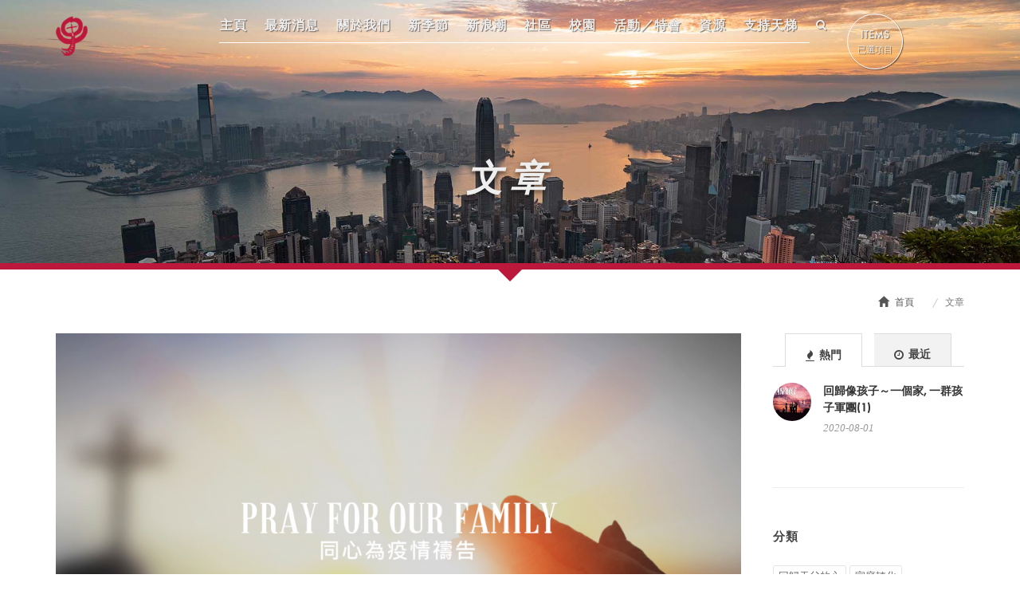

--- FILE ---
content_type: text/html; charset=UTF-8
request_url: https://laddermission.hk/article?tag=%E4%BB%A3%E7%A6%B1
body_size: 36816
content:
<!DOCTYPE html>
<html dir="ltr" lang="zh-HK">
<head>
	<meta http-equiv="content-type" content="text/html; charset=utf-8" />
	<meta name="author" content="" />
	<link rel="shortcut icon" href="/images/logo_laddermission.png" type="image/x-icon">
	<!-- Stylesheets
	============================================= -->
	<link href="http://fonts.googleapis.com/css?family=Lato:300,400,400italic,600,700|Raleway:300,400,500,600,700|Crete+Round:400italic" rel="stylesheet" type="text/css" />
	<link rel="stylesheet" href="/css/bootstrap.css" type="text/css" />
	<link rel="stylesheet" href="/css/style.css" type="text/css" />
	<link rel="stylesheet" href="/css/swiper.css" type="text/css" />
	<link rel="stylesheet" href="/css/dark.css" type="text/css" />
	<link rel="stylesheet" href="/css/font-icons.css" type="text/css" />
	<link rel="stylesheet" href="/css/animate.css" type="text/css" />
	<link rel="stylesheet" href="/css/magnific-popup.css" type="text/css" />
	<link rel="stylesheet" href="/css/responsive.css" type="text/css" />
	<meta name="viewport" content="width=device-width, initial-scale=1" />
	<!--[if lt IE 9]>
		<script src="http://css3-mediaqueries-js.googlecode.com/svn/trunk/css3-mediaqueries.js"></script>
	<![endif]-->
	<!-- SLIDER REVOLUTION 5.x CSS SETTINGS -->
	<link rel="stylesheet" type="text/css" href="/include/rs-plugin/css/settings.css" media="screen" />
	<link rel="stylesheet" type="text/css" href="/include/rs-plugin/css/layers.css">
	<link rel="stylesheet" type="text/css" href="/include/rs-plugin/css/navigation.css">
	<link rel="stylesheet" href="/lib/font-awesome-4.7.0/css/font-awesome.min.css" type="text/css" />
	<!--link rel="stylesheet" href="/lib/fontawesome-free-5.0.6/advanced-options/on-server/css/fontawesome-all.min.css" type="text/css" /-->
	<link rel="stylesheet" href="/lib/ionicons-2.0.1/css/ionicons.min.css" type="text/css" />
	<link rel="stylesheet" href="/css/components/radio-checkbox.css" type="text/css" />
	<link rel="stylesheet" href="/lib/bootstrap-treeview-master/src/css/bootstrap-treeview.css" type="text/css" />
	<link rel="stylesheet" href="/lib/custom-scrollbar-plugin/jquery.mCustomScrollbar.css" type="text/css" />

	<link rel="stylesheet" href="/css/custom.css" type="text/css" />
	<link rel="stylesheet" href="/css/custom-mobile.css" type="text/css" />

    <!-- FancyBox 3.2.5 -->
    <link rel="stylesheet" href="/lib/fancybox-3.2.5/dist/jquery.fancybox.min.css" />



	<script type="text/javascript" src="/js/jquery.js"></script>



    <!-- Vue 2.5.13 -->
    <script src="/js/vue/vue.js"></script>
    <script src="/js/vue/vue-resource.min.js"></script>

	<!-- Document Title
	============================================= -->
	<title>天梯使團 | 文章</title>
	
		<!-- Global site tag (gtag.js) - Google Analytics -->
	<script async src="https://www.googletagmanager.com/gtag/js?id=UA-113653445-1"></script>
	<script>
	  window.dataLayer = window.dataLayer || [];
	  function gtag(){dataLayer.push(arguments);}
	  gtag('js', new Date());

	  gtag('config', 'UA-113653445-1');
	</script>
	<style>
body, html {
  height: 100%;
}


</style>
</head>
<body class="stretched ">

	<!-- Document Wrapper
	============================================= -->
	<div id="wrapper" class="clearfix" >
		<!-- Header
		============================================= -->
		<header id="header" class="transparent-header full-header_bak dark ">
			<div id="header-wrap" style="height:100px;">
				<div class="container clearfix" >
					<div id="primary-menu-trigger" ><i class="icon-reorder" style="height:30px;"></i></div>
					<!-- Logo
					============================================= -->
					<div id="logo" style="height:70px;">
						<a href="/" class="standard-logo" data-dark-logo="/images/logo_laddermission.png"><img src="/images/logo_laddermission.png" alt="" style="height:50px;"></a>
						<a href="/" class="retina-logo" data-dark-logo="/images/logo_laddermission.png"><img src="/images/logo_laddermission.png" alt="" style="height:50px;"></a>
					</div><!-- #logo end -->
					<!-- Primary Navigation
					============================================= -->
					<nav id="primary-menu">
						<ul style="margin-top: 5px;">
							<li class="current" style="margin-top: 5px;"><a href="/"><div>主頁</div></a></li>
							<li style="margin-top: 5px;"><a href="/news"><div>最新消息</div></a></li>
							<li style="margin-top: 5px;"><a href="#"><div>關於我們</div></a>
								<ul >
									<li><a href="/about_us"><div>關於我們</div></a></li>
									<li><a href="/about_us/contact"><div>聯絡我們</div></a></li>
									<li><a href="/newsletter202502"><div>Newsletter</div></a></li>
									<!--li><a href="/about_us/structure"><div>組織架構圖</div></a></li-->
								</ul>
							</li>
							<li class="hide"><a href="/about_us"><div>認識天梯</div></a>
								<ul>
									<li><a href="/about_us"><div>關於天梯</div></a>
										<ul>
											<li><a href="/about_us/our_story"><div>我們的故事</div></a></li>
											<li><a href="/about_us/staff"><div>同工團隊</div></a></li>
											<li><a href="/about_us/contact"><div>聯絡我們</div></a></li>
										</ul>
									</li>
								</ul>
							</li>
							<li style="margin-top: 5px;"><a href="/newseason"><div>新季節</div></a>
								<!--
								<ul>
																		<li><a href="/school/22"><div>提昇高度行使治理的權柄</div></a>
										<ul>
                                        											<li><a href="/school/details/73"><div>飛鷹夫婦營</div></a></li>
																					<li><a href="/school/details/104"><div>夫婦工作坊</div></a></li>
																				</ul>
									</li>
                                    									<li><a href="/school/23"><div>擴展羊圈培育耶穌的門徒</div></a>
										<ul>
                                        										</ul>
									</li>
                                    									<li><a href="/school/24"><div>傳承使命迎向耶穌的再來</div></a>
										<ul>
                                        										</ul>
									</li>
                                                                        <li><a href="http://ps23.laddermission.hk"><div>牧養｜詩篇23篇牧養資源</div></a></li>
								</ul>
								-->
							</li>
							<!--li><a href="/sharing"><div>見證</div></a>
								
							</li-->
							
							<li style="margin-top: 5px;"><a href="/newwave"><div>新浪潮</div></a>

							
							<li style="margin-top: 5px;"><a href="#"><div>社區</div></a>
								<ul >
									<li><a href="/ministry/35"><div>睦鄰中心</div></a></li>
									<li><a href="/ministry/69"><div>醫治這城 SHINE FOR HOPE</div></a></li>
									<li><a href="/ministry/66"><div>圍愛</div></a></li>
								</ul>
							</li>
							
							<li style="margin-top: 5px;"><a href="#"><div>校園</div></a>
								<ul>
									<li><a href="https://laddermission.hk/ministry/details/64"><div>CWalker暑期培訓</div></a></li>
									<li><a href="https://laddermission.hk/ministry/details/77"><div>中學生暑期培訓</div></a></li>
									<li><a href="https://laddermission.hk/ministry/details/70"><div>入校培訓</div></a></li>
									<li><a href="https://laddermission.hk/ministry/details/52"><div>4C</div></a></li>
								</ul>
							</li>
							
							
							
							<li style="margin-top: 5px;"><a href="/activity"><div>活動／特會</div></a></li>
							<li style="margin-top: 5px;"><a href="#"><div>資源</div></a>
								<ul>
									<li><a href="/product"><div>產品</div></a></li>
									<li><a href="/publication"><div>天訊</div></a></li>
									<li><a href="/article"><div>文章</div></a></li>
									<li><a href="/video"><div>視頻</div></a></li>
									<li><a href="/listening"><div>集體聆聽－團隊領導新領域</div></a></li>
								</ul>
							</li>
							<li style="margin-top: 5px;"><a href="/support/offer"><div>支持天梯</div></a>
							
							<!--- <li style="margin-top: 5px;"><a href="/newwave"><div>城市宣教軍旅</div></a>
								<ul>
									<li><a href="http://laddermission.hk/ministry/1"><div>關於軍旅</div></a></li>
																	<li><a href="http://laddermission.hk/ministry/19"><div>校園 Campus</div></a>
																		<ul>
																														<li><a href="http://laddermission.hk/ministry/27"><div>大專校園</div></a>
												<ul>
																									<li><a href="http://laddermission.hk/ministry/details/40"><div>Petra Camp</div></a></li>
																									<li><a href="http://laddermission.hk/ministry/details/41"><div>大專校園轉化異象</div></a></li>
																								</ul>
											</li>
										
																														<li><a href="http://laddermission.hk/ministry/45"><div>中學校園</div></a>
												<ul>
																									<li><a href="http://laddermission.hk/ministry/details/70"><div>入校培訓</div></a></li>
																									<li><a href="http://laddermission.hk/ministry/details/77"><div>中學生暑期培訓</div></a></li>
																									<li><a href="http://laddermission.hk/ministry/details/49"><div>中學校園轉化異象</div></a></li>
																									<li><a href="http://laddermission.hk/ministry/details/64"><div>C walker 暑期培訓</div></a></li>
																									<li><a href="http://laddermission.hk/ministry/details/52"><div>4C</div></a></li>
																								</ul>
											</li>
										
																														<li><a href="http://laddermission.hk/ministry/65"><div>裝備</div></a>
												<ul>
																									<li><a href="http://laddermission.hk/ministry/details/48"><div>歷奇小組導師培訓課程</div></a></li>
																								</ul>
											</li>
										
																		</ul>

																		</li>
																	<li><a href="http://laddermission.hk/ministry/20"><div>社區 Community</div></a>
																		<ul>
																														<li><a href="http://laddermission.hk/ministry/35"><div>睦鄰中心（定點）</div></a>
												<ul>
																									<li><a href="http://laddermission.hk/ministry/details/33"><div>油麻地睦鄰中心</div></a></li>
																									<li><a href="http://laddermission.hk/ministry/details/34"><div>逸東服務中心</div></a></li>
																									<li><a href="http://laddermission.hk/ministry/details/36"><div>青衣磐石睦鄰中心</div></a></li>
																									<li><a href="http://laddermission.hk/ministry/details/42"><div>翠屏愛家人網絡</div></a></li>
																								</ul>
											</li>
										
																														<li><a href="http://laddermission.hk/ministry/69"><div>醫治這城 Shine For HOPE</div></a></li>
										
																														<li><a href="http://laddermission.hk/ministry/46"><div>純風青少年群體</div></a></li>
										
																														<li><a href="http://laddermission.hk/ministry/66"><div>圍愛</div></a></li>
										
																		</ul>

																		</li>
																	<li><a href="http://laddermission.hk/ministry/21"><div>文化 Culture</div></a>
																		<ul>
																														<li><a href="http://laddermission.hk/ministry/67"><div>Amazing Channel</div></a></li>
										
																														<li><a href="http://laddermission.hk/ministry/68"><div>4C Music</div></a></li>
										
																														<li><a href="http://laddermission.hk/ministry/75"><div>思家路</div></a></li>
										
																		</ul>

																		</li>
																	<li><a href="http://laddermission.hk/ministry/22"><div>跨域 Cross-domain</div></a>
																		</li>
																</ul>
							</li>
							---//>
							
							
								<!--ul >
									<li><a href="/support/dedication"><div>奉獻</div></a></li>
									<li><a href="/support/offer"><div>同行伙伴</div></a></li>
								</ul-->
							</li>
							<li class="search-wrap" style="height:30px;margin-top: 5px;">
								<a href="#"><div><i class="fa fa-search" aria-hidden="true"></i></div></a>
								<div class="search-box">
									<form action="/search" id="searchForm" method="get" class="nobottommargin">
										<div class="input-group divcenter" style="margin-top: 10px;">
											<input type="text" name="keywords" class="form-control required" placeholder="輸入標題、內容關鍵字" required />
											<span class="input-group-btn">
												<button class="btn button-teal" type="submit"><i class="fa fa-search"></i></button>
											</span>
										</div>
									</form>
								</div>
							</li>
						</ul>
						</ul>

						<!-- Top Search
						============================================= -->
						<!--div id="top-search">
							<a href="#" id="top-search-trigger"><i class="icon-search3"></i><i class="icon-line-cross"></i></a>
							<form action="search.html" method="get">
								<input type="text" name="q" class="form-control" value="" placeholder="Type &amp; Hit Enter..">
							</form>
						</div--><!-- #top-search end -->
						<center><div class="bottom-line" style="width:65%;right:17%"></div></center>
					</nav><!-- #primary-menu end -->
					<!-- Top Cart
						============================================= -->
						
					<div id="top-cart" style="height:40px;margin-top: 5px;"> 
						<a href="#" id="top-cart-trigger" style="height:30px;margin-top: 0px;">
							<div class="circle" style="height:70px;">ITEMS<br><span>已選項目</span></div>
							<span id="cart-count" style="display:none;"></span></a>
						<div class="top-cart-content" id="cart-items" >
							<div class="top-cart-title" >
								<h4>購物車</h4>
							</div>
							<div class="top-cart-items" >
							<div v-if="(cart.total.course + cart.total.product) <= 0">
							你的購物車是空的
							</div>
                            <!-- Course Items -->
								<div class="top-cart-item clearfix" v-for="c in cart.items.Course" >
									<div class="top-cart-item-desc">
										<div class="item"><a :href="'/school/details/'+c.Course.course_id">{{ c.Course.title|striphtml}}</a>
										<div class="item-desc" v-for="cs in c.CourseSchedule">{{cs.name}}</div>
										</div>
										<span class="top-cart-item-price" v-text="cart.formatPrice(c.price)" ></span>
										<!-- <span class="top-cart-item-quantity" >x 1</span> -->
									</div>
								</div>

							<!-- Product Items -->
								<div class="top-cart-item clearfix" v-for="p in cart.items.Product">
									<div class="top-cart-item-desc">
										<div class="item"><a :href="'/product/details/'+p.product_id">{{p.name}}</a></div>
										<span class="top-cart-item-price" v-text="cart.formatPrice(p.price*p.qty)"></span>
										<span class="top-cart-item-quantity">x {{p.qty}}</span>
									</div>
								</div>

							</div>
							<div class="top-cart-action clearfix" v-if="(cart.total.course + cart.total.product) > 0">
								<span class="fleft top-checkout-price" >{{cart.formatPrice(cart.total.product+cart.total.course)}}</span>
								<button class="button button-3d button-small nomargin fright" onclick="javascript:window.location='/cart';">總結</button>
							</div>
						</div>
					</div><!-- #top-cart end -->
					
				</div>
			</div>
		</header><!-- #header end -->



				<section id="slider" class="slider-parallax revslider-wrap clearfix" style="height:90px">
			<div class="slider-parallax-inner" style="height:90px">
				<div id="category_page_slider_fullwidth_wrapper" class="category_page_wrapper fullwidth-container"  style="padding:0px; height:90px;">
					<!-- START REVOLUTION SLIDER 5.1.4 fullwidth mode -->
					<div id="category_page_slider" class="rev_slider fullwidthbanner" style="display:none;height:90px" data-version="5.1.4">
						<ul>
							<li class="dark" data-transition="fade" data-slotamount="1" data-masterspeed="1500" data-thumb="" data-delay="0"  data-saveperformance="off"  data-title="">
								<img
																											src="/images/banner_01.jpg"
																									 alt="" data-bgposition="center center" data-bgpositionend="center top" data-bgfit="cover" data-kenburns="on" data-duration="25000" data-ease="Linear.easeNone" data-scalestart="100" data-scaleend="110" data-rotatestart="0" data-rotateend="0" data-blurstart="0" data-blurend="0" data-offsetstart="0 0" data-offsetend="0 0" class="rev-slidebg" data-no-retina style="height:90px;">

								
																												
																																					<div class="tp-caption ltl tp-resizeme revo-slider-emphasis-text nopadding noborder"
									data-x="['center','center','center','center']"
									data-hoffset="['0','0','0','0']"
									data-y="['middle','middle','middle','middle']"
									data-voffset="['60','0','0','0']"
									data-width="none"
									data-height="none"
									data-whitespace="nowrap"
									data-transform_idle="o:1;"
									data-transform_in="x:0;y:50;z:0;rotationZ:0;scaleX:1;scaleY:1;skewX:0;skewY:0;s:800;e:Power4.easeOutQuad;"
									data-transform_out="x:right(R);s:1000;e:Power3.easeIn;"
									data-speed="800"
									data-start="0"
									data-easing="easeOutQuad"
									data-splitin="none"
									data-splitout="none"
									data-elementdelay="0.01"
									data-endelementdelay="0.1"
									data-endspeed="1000"
									data-endeasing="Power4.easeIn"
									data-responsive_offset="on"
									data-responsive="on"
									data-textAlign="center"
									data-lasttriggerstate="reset"
									style="letter-spacing: 10px;font-size:45px;font-style: italic;">
				                        文章
									</div>
															</li>
						</ul>
					</div>
				</div><!-- END REVOLUTION SLIDER -->
			</div>
		</section>
		<!-- CATEGORY PAGE BANNER END -->

		
		<!-- Content
============================================= -->
<section id="content" class="bg-grey_bak min-height">
	<div class="container2 clearfix">
		<div class="slider-bottom-line"><div class="arrow-down"></div></div>
	</div>

	<div class="content-wrap">
		<div class="container clearfix">
			<div class="row">
				<div class="col-md-12">
					<ol class="breadcrumb">
						<li><i class="ion-android-home"></i> <a href="/">首頁</a></li>
						<li class="active">文章</li>
					</ol>
					<div class="clearfix"></div>
					
					<div class="postcontent nobottommargin clearfix">

						<!-- Posts
						============================================= -->
						<div id="posts">
													<div class="entry clearfix">
								<div class="entry-image">
									<a href="/article/details/114"><img src="/uploads/資源/文章/739882F9_730C_40A0_A35A_88B670A9.png" alt=""></a>
								</div>
								<div class="entry-title">
									<h2><a href="/article/details/114">同心為疫情禱告｜97天禱告文</a></h2>
									<div class="tagcloud pull-right">
																			<a href="/article?tag=代禱">代禱</a>
																			<a href="/article?tag= 香港"> 香港</a>
																			<a href="/article?tag= 同心為疫情禱告"> 同心為疫情禱告</a>
																		</div>
								</div>
								<ul class="entry-meta clearfix">
									<li><i class="icon-calendar3"></i> 2020-05-01</li>
									<li><i class="fa fa-pencil" aria-hidden="true"></i></li>
								</ul>
								
								
								<div class="clearfix"></div>
								<div class="entry-content">
									<p>從2020年1月底開始，我們為著香港，與眾弟兄姊妹同心向主呼求。一連97天的禱告，主不斷向我們啟示祂的心意並禱告的方向，當我們同心向主禱告的同時，主的話語亦安慰與鼓勵了不少弟兄姊妹。</p>
									<a href="/article/details/114" class="more-link">閱讀更多</a>
								</div>
								
							</div>
						
							<div class="entry clearfix tpl hide">
								<div class="entry-image">
									<a href=""><img src="" alt=""></a>
								</div>
								<div class="entry-title">
									<h2><a href="" class="name"></a></h2>
									<div class="tagcloud pull-right">
										
									</div>
								</div>
								<ul class="entry-meta clearfix">
									<li><i class="icon-calendar3"></i> <span class="date"></span></li>
									<li><i class="fa fa-pencil" aria-hidden="true"></i></li>
								</ul>
								<div class="entry-content">
									<p class="desc"></p>
									<a href="" class="more-link">閱讀更多</a>
								</div>
							</div>
						</div><!-- #posts end -->

						

					</div>
					<div class="sidebar nobottommargin col_last clearfix">
						<div class="sidebar-widgets-wrap">

							<div class="widget clearfix">

								<div class="tabs nobottommargin clearfix" id="sidebar-tabs">

									<ul class="tab-nav clearfix">
										<li><a href="#tabs-1"><i class="fa fa-fire" aria-hidden="true"></i> 熱門</a></li>
										<li><a href="#tabs-2"><i class="fa fa-clock-o" aria-hidden="true"></i> 最近</a></li>
									</ul>

									<div class="tab-container">

										<div class="tab-content clearfix" id="tabs-1">
											<div id="popular-post-list-sidebar">
																							<div class="spost clearfix">
													<div class="entry-image">
														<a href="/article/details/115" class="nobg"><img class="img-circle" src="/uploads/文章/resetourheart/小孩1.jpeg" alt=""></a>
													</div>
													<div class="entry-c">
														<div class="entry-title">
															<h4><a href="/article/details/115">回歸像孩子～一個家, 一群孩子軍團(1)</a></h4>
														</div>
														<ul class="entry-meta">
															<li>2020-08-01</li>
														</ul>
													</div>
												</div>
																							

											</div>
										</div>
										<div class="tab-content clearfix" id="tabs-2">
											<div id="recent-post-list-sidebar">
																							<div class="spost clearfix">
													<div class="entry-image">
														<a href="/article/details/142" class="nobg"><img class="img-circle" src="/uploads/資源/文章/6_教會原是神的作品.png" alt=""></a>
													</div>
													<div class="entry-c">
														<div class="entry-title">
															<h4><a href="/article/details/142">教會變革，揚帆啟航，迎向屬靈巨浪(6)</a></h4>
														</div>
														<ul class="entry-meta">
															<li>2022-12-23</li>
														</ul>
													</div>
												</div>
																							<div class="spost clearfix">
													<div class="entry-image">
														<a href="/article/details/141" class="nobg"><img class="img-circle" src="/uploads/資源/文章/喝了真的可以不渴.png" alt=""></a>
													</div>
													<div class="entry-c">
														<div class="entry-title">
															<h4><a href="/article/details/141">教會變革，揚帆啟航，迎向屬靈巨浪(5)</a></h4>
														</div>
														<ul class="entry-meta">
															<li>2022-12-13</li>
														</ul>
													</div>
												</div>
											
											</div>
										</div>

									</div>

								</div>

							</div>

							<div class="widget clearfix">

								<h4>分類</h4>
								<div class="tagcloud">
																	<a href="/article?type=回歸天父的心" class=""><i class="fa fa-times" aria-hidden="true"></i> 回歸天父的心</a>
																	<a href="/article?type=家庭轉化" class=""><i class="fa fa-times" aria-hidden="true"></i> 家庭轉化</a>
																	<a href="/article?type=香港回家聚集" class=""><i class="fa fa-times" aria-hidden="true"></i> 香港回家聚集</a>
																	<a href="/article?type=同心為疫情禱告" class=""><i class="fa fa-times" aria-hidden="true"></i> 同心為疫情禱告</a>
																	<a href="/article?type=教會變革，揚帆啟航，迎向屬靈巨浪" class=""><i class="fa fa-times" aria-hidden="true"></i> 教會變革，揚帆啟航，迎向屬靈巨浪</a>
																	<a href="/article?type=Reset our heart" class=""><i class="fa fa-times" aria-hidden="true"></i> Reset our heart</a>
																	<a href="/article?type=油麻地疫情禱告" class=""><i class="fa fa-times" aria-hidden="true"></i> 油麻地疫情禱告</a>
																</div>

							</div>

							<div class="widget clearfix">

								<h4>標籤</h4>
								<div class="tagcloud">
																	<a href="/article?tag=回歸天父的心" class=""><i class="fa fa-times" aria-hidden="true"></i> 回歸天父的心</a>
																	<a href="/article?tag= 回歸天父心" class=""><i class="fa fa-times" aria-hidden="true"></i>  回歸天父心</a>
																	<a href="/article?tag= 城巿轉化" class=""><i class="fa fa-times" aria-hidden="true"></i>  城巿轉化</a>
																	<a href="/article?tag= 18區" class=""><i class="fa fa-times" aria-hidden="true"></i>  18區</a>
																	<a href="/article?tag=屬靈季節" class=""><i class="fa fa-times" aria-hidden="true"></i> 屬靈季節</a>
																	<a href="/article?tag=多代同行" class=""><i class="fa fa-times" aria-hidden="true"></i> 多代同行</a>
																	<a href="/article?tag= 家庭轉化" class=""><i class="fa fa-times" aria-hidden="true"></i>  家庭轉化</a>
																	<a href="/article?tag=香港" class=""><i class="fa fa-times" aria-hidden="true"></i> 香港</a>
																	<a href="/article?tag= 澳門" class=""><i class="fa fa-times" aria-hidden="true"></i>  澳門</a>
																	<a href="/article?tag= 宣教" class=""><i class="fa fa-times" aria-hidden="true"></i>  宣教</a>
																	<a href="/article?tag= 回家" class=""><i class="fa fa-times" aria-hidden="true"></i>  回家</a>
																	<a href="/article?tag=香港回家" class=""><i class="fa fa-times" aria-hidden="true"></i> 香港回家</a>
																	<a href="/article?tag= " class=""><i class="fa fa-times" aria-hidden="true"></i>  </a>
																	<a href="/article" class="active"><i class="fa fa-times" aria-hidden="true"></i> 代禱</a>
																	<a href="/article?tag= 香港" class=""><i class="fa fa-times" aria-hidden="true"></i>  香港</a>
																	<a href="/article?tag= 同心為疫情禱告" class=""><i class="fa fa-times" aria-hidden="true"></i>  同心為疫情禱告</a>
																	<a href="/article?tag=靈命成長" class=""><i class="fa fa-times" aria-hidden="true"></i> 靈命成長</a>
																	<a href="/article?tag=十四天同心守望油麻地" class=""><i class="fa fa-times" aria-hidden="true"></i> 十四天同心守望油麻地</a>
																	<a href="/article?tag= 教會領袖" class=""><i class="fa fa-times" aria-hidden="true"></i>  教會領袖</a>
																	<a href="/article?tag= 新皮袋" class=""><i class="fa fa-times" aria-hidden="true"></i>  新皮袋</a>
																	<a href="/article?tag= 後現代文化" class=""><i class="fa fa-times" aria-hidden="true"></i>  後現代文化</a>
																	<a href="/article?tag=教會" class=""><i class="fa fa-times" aria-hidden="true"></i> 教會</a>
																	<a href="/article?tag=疫情" class=""><i class="fa fa-times" aria-hidden="true"></i> 疫情</a>
																	<a href="/article?tag= 教會" class=""><i class="fa fa-times" aria-hidden="true"></i>  教會</a>
																	<a href="/article?tag= 疫情" class=""><i class="fa fa-times" aria-hidden="true"></i>  疫情</a>
																</div>

							</div>

						</div>

					</div>
					
					<!-- br>
					<div class="text-center full-width">
						<ul class="pagination">
							<li><a href="#">«</a></li>
							<li><a href="#">1</a></li>
							<li><a href="#">2</a></li>
							<li><a href="#">3</a></li>
							<li><a href="#">4</a></li>
							<li><a href="#">5</a></li>
							<li><a href="#">»</a></li>
							== $(document).height() - $(window).height()
						</ul>
					</div>
					<br><br-->
					
				</div>
				
			</div>
						
		</div>
	</div>

</section><!-- #content end -->
<script>
function getParameterByName(name, url) {
    if (!url) url = window.location.href;
    name = name.replace(/[\[\]]/g, "\\$&");
    var regex = new RegExp("[?&]" + name + "(=([^&#]*)|&|#|$)"),
        results = regex.exec(url);
    if (!results) return null;
    if (!results[2]) return '';
    return decodeURIComponent(results[2].replace(/\+/g, " "));
}

var page = 1;
$(window).scroll(function() {
    if($(window).scrollTop() > $(window).height() ) {
		   $.ajax({url:"/article/page",data:{page:page,type:getParameterByName("type"),tag:getParameterByName("tag")}}).done(function(json){
			   if(json.length > 0){
				  $(json).each(function(i,v){
				  	console.log(v);
					 $(".tpl").find("a").attr("href","/article/details/"+v.article_id);
					 $(".tpl").find(".entry-image img").attr("src",v.image);
					 $(".tpl").find(".name").text(v.name);
					 $(".tpl").find(".date").text(v.date);
					 $(".tpl").find(".desc").text(v.desc);
					 $(".tpl .tagcloud").empty();
					 
					 //Tags
					 $(v.tags).each(function(i2,v2){
						 console.log(v2);
						 $(".tpl .tagcloud").append('<a href="/article?tag='+v2+'">'+v2+'</a>');
					 });
					 $(".tpl").clone().removeClass("hide").removeClass("tpl").appendTo("#posts");
				  });
				  console.log("Done loading Page:"+page+" , loaded "+json.length);
				  page++;
			   }else{
					console.log("Reached the bottom!");
					$(".loadmore").hide();
			   }
		   });
    }
});
</script>



		<!-- // LOADING -->
		<!--div class="awe-page-loading">
		    <div class="awe-loading-wrapper">
		        <div class="awe-loading-icon">

		        </div>

		        <div class="progress">
		            <div class="progress-bar progress-bar-success" role="progressbar" aria-valuenow="40" aria-valuemin="0" aria-valuemax="100"></div>
		        </div>
		    </div>
		</div-->
		<!-- // END LOADING -->

		<!-- Footer
		============================================= -->
		<footer id="footer" class="dark">
			<div class="container">
				<!-- Footer Widgets
				============================================= -->
				<div>
					<center>
						<div></br><a href="http://www.laddermission.hk/support/offer"><img src="http://www.laddermission.hk/uploads/Banner/支持天梯.jpg" alt="支持天梯" ></a></div>
					</center>
				</div>
				<div class="clearfix"></div>
				<div class="footer-widgets-wrap clearfix">
					<div class="col_two_third">
						<div class="col_two_third">
							<div class="widget subscribe-widget clearfix">
								<!--h5>搜尋內容</h5>
								<form action="/search" id="searchForm" method="get" class="nobottommargin">
									<div class="input-group divcenter" style="margin-top: 10px;">
										<input type="text" name="keywords" class="form-control required" placeholder="輸入標題、內容關鍵字" required />
										<span class="input-group-btn">
											<button class="btn button-teal" type="submit"><i class="fa fa-search"></i></button>
										</span>
									</div>
								</form>
								<br/-->
								<h5>登記收取最新資訊</h5>
								<div class="widget-subscribe-form-result"></div>
								<form id="widget-subscribe-form" action="/do_subscribe" role="form" method="post" class="nobottommargin">
									<input type="text" id="widget-subscribe-name" name="name" class="form-control required" placeholder="姓名*" required />



									<div class="subscribe-verify" style="margin-top: 10px;">
										<div class="verify-input">
											<input type="text" id="widget-subscribe-form-captcha" name="captcha" class="form-control required " placeholder="驗証碼*" required />
										</div>
										<div class="verify-img">
											<img src="/captcha" onclick="ChangeCaptcha(this)" id="Captcha" style="cursor:pointer;" />
										</div>
									</div>

									<div class="input-group divcenter" style="margin-top: 10px;">
										<input type="email" id="widget-subscribe-form-email" name="email" class="form-control required email" placeholder="電郵地址*" required />
										<span class="input-group-btn">
											<button class="btn button-teal" type="submit">登記</button>
										</span>
									</div>
									<div class="tips" style="font-size:12px;"><sup>*</sup>為必需填寫欄目，以便機構能夠與閣下聯絡。如資料有錯誤，機構或未能進一步處理閣下登記收取最新資訊事宜。<br/>閣下之個人資料，只供天梯使團作聯絡之用，絕不轉介予其他機構或人士。</div>
								</form>
							</div>
						</div>
						<div class="col_one_third col_last"></div>
					</div>
					<div class="col_one_third col_last">
						<div class="contact-wrap">
							<span>電話</span>&nbsp;&nbsp;&nbsp;<a href="tel:2382-3293">2382-3293</a>&nbsp;&nbsp;&nbsp;&nbsp;&nbsp;<span>傳真</span>&nbsp;&nbsp;&nbsp;<a href="tel:2382-3293">3158-2393</a><br>
							<span>電郵</span>&nbsp;&nbsp;&nbsp;<a href="mailto:office@laddermission.hk">office@laddermission.hk</a><br>
							<table class="table footer-address">
								<!--<tr>
									<td><span>辦事處地址</span></td>
									<td>九龍彌敦道469-471號新光商業大廈903室</td>
								</tr> 通訊-->
								<tr>
									<td><span>地址</span></td>
									<td>九龍油麻地眾坊街60號梁顯利油麻地社區中心地下2-5室</td>
								</tr>
							</table>
							<br>
							<a href="https://www.facebook.com/%E5%A4%A9%E6%A2%AF%E4%BD%BF%E5%9C%98-Ladder-Mission-1860845440825043/" target="_blank"><img src="/images/fb_icon.png"></a>&nbsp;&nbsp;
							<a href="https://www.youtube.com/channel/UCG1t5cnSK0c9FNnJ-tuLYLg" target="_blank"><img src="/images/logo_youtube.png"></a>&nbsp;&nbsp;
							<a href="https://www.instagram.com/laddermission/" target="_blank"><img src="/images/logo_instagram.png"></a>
						</div>
					</div>
				</div><!-- .footer-widgets-wrap end -->
				<div class="bottom-line"></div>
			</div>
		</footer><!-- #footer end -->
	</div><!-- #wrapper end -->
	<!-- Notifications -->


	<!-- Go To Top
	============================================= -->
	<div id="gotoTop" class="icon-angle-up_bak"><i class="fa fa-chevron-up" aria-hidden="true"></i><br>至頂</div>
	<div id="gotoTop" class="icon-angle-up_bak"><i class="fa fa-chevron-up" aria-hidden="true"></i><br>支持天梯</div>

	<!-- BANNER -->
	<script type="text/javascript" src="/js/plugins.js"></script>
	<!-- OVERALL -->
	<script type="text/javascript" src="/js/functions.js"></script>

	<!-- BANNER -->
	<script type="text/javascript" src="/include/rs-plugin/js/jquery.themepunch.tools.min.js"></script>
	<script type="text/javascript" src="/include/rs-plugin/js/jquery.themepunch.revolution.min.js"></script>
	<script type="text/javascript" src="/include/rs-plugin/js/extensions/revolution.extension.video.min.js"></script>
	<script type="text/javascript" src="/include/rs-plugin/js/extensions/revolution.extension.slideanims.min.js"></script>
	<script type="text/javascript" src="/include/rs-plugin/js/extensions/revolution.extension.actions.min.js"></script>
	<script type="text/javascript" src="/include/rs-plugin/js/extensions/revolution.extension.layeranimation.min.js"></script>
	<script type="text/javascript" src="/include/rs-plugin/js/extensions/revolution.extension.kenburn.min.js"></script>
	<script type="text/javascript" src="/include/rs-plugin/js/extensions/revolution.extension.navigation.min.js"></script>
	<script type="text/javascript" src="/include/rs-plugin/js/extensions/revolution.extension.migration.min.js"></script>
	<script type="text/javascript" src="/include/rs-plugin/js/extensions/revolution.extension.parallax.min.js"></script>

	<!--script defer src="/lib/fontawesome-free-5.0.6/advanced-options/on-server/js/fontawesome-all.min.js"></script-->

    <!-- FancyBox 3.2.5 -->
    <script src="/lib/fancybox-3.2.5/dist/jquery.fancybox.min.js"></script>

    <script src="/lib/custom-scrollbar-plugin/jquery.mCustomScrollbar.js"></script>
	<script src="/js/jquery.check.browser.v2.1.js"></script>

    <!-- CartJS -->
	<script src="/js/paypal.js"></script>
    <script src="/js/cart.js"></script>
    <script src="/lib/bootstrap-treeview-master/src/js/bootstrap-treeview.js"></script>
    <!-- KEEP AS BELOW -->
    <script type="text/javascript" src="/js/custom.js"></script>

	<!-- Louis Canvas Helper -->
	<script type="text/javascript" src="/js/LouisCanvasHelper.js"></script>

	<script>

	function ChangeCaptcha(e){
		$("input[name='captcha']").val("");
		var d = new Date();
		$(e).attr("src","/captcha?d="+d.getTime());
	}
	</script>

</body>
</html>

--- FILE ---
content_type: text/css
request_url: https://laddermission.hk/css/components/radio-checkbox.css
body_size: 2701
content:
/* Style-1 + Style-2 */
.checkbox-style,
.radio-style {
	opacity: 0;
	position: absolute;
}

.checkbox-style, .radio-style,
.checkbox-style-1-label, .radio-style-1-label,
.checkbox-style-2-label, .radio-style-2-label,
.checkbox-style-3-label, .radio-style-3-label {
	display: inline-block;
	vertical-align: middle;
	margin: 5px;
	cursor: pointer;
}

.checkbox-style-1-label, .radio-style-1-label,
.checkbox-style-2-label, .radio-style-2-label,
.checkbox-style-3-label, .radio-style-3-label { position: relative; }

.checkbox-style-1-label:before, .radio-style-1-label:before,
.checkbox-style-2-label:before, .radio-style-2-label:before,
.checkbox-style-3-label:before, .radio-style-3-label:before {
	content: '';
	background: #FFF;
	border: 2px solid #DDD;
	display: inline-block;
	vertical-align: middle;
	width: 24px;
	height: 24px;
	padding: 4px;
	margin-right: 10px;
	line-height: 1;
	text-align: center;
}

.radio-style-1-label:before,
.radio-style-2-label:before,
.radio-style-3-label:before { border-radius: 50%; }

.checkbox-style:checked + .checkbox-style-1-label:before { background: #1ABC9C; }
.radio-style:checked + .radio-style-1-label:before { background: #CCC; }

/* Checkbox-small + Radio-small */
.checkbox-style-1-label.checkbox-small:before,
.radio-style-1-label.radio-small:before,
.checkbox-style-2-label.checkbox-small:before,
.radio-style-2-label.radio-small:before,
.checkbox-style-3-label.checkbox-small:before,
.radio-style-3-label.radio-small:before {
	border: 2px solid #DDD;
	width: 16px;
	height: 16px;
	margin: 0 8px 1px 0;
}

/* Style-2 */
.checkbox-style:checked + .checkbox-style-2-label:before {
	background: #1ABC9C;
	box-shadow: inset 0px 0px 0px 4px #fff;
}

.radio-style:checked + .radio-style-2-label:before {
	background: #ccc;
	box-shadow: inset 0px 0px 0px 4px #fff;
}

.checkbox-style:checked + .checkbox-style-2-label.checkbox-small:before { box-shadow: inset 0px 0px 0px 2px #fff; }
.radio-style:checked + .radio-style-2-label.radio-small:before { box-shadow: inset 0px 0px 0px 2px #fff; }

/* style-3 */
.checkbox-style:checked + .checkbox-style-3-label:before,
.radio-style:checked + .radio-style-3-label:before {
	content: "\e116";
	font-family: 'lined-icons';
	background: #1ABC9C;
	color: #FFF;
}
.radio-style:checked + .radio-style-3-label:before {
	color: #BBB;
	background-color: transparent;
}

/* style-3 - Small */
.checkbox-style + .checkbox-style-3-label.checkbox-small:before,
.radio-style + .radio-style-3-label.radio-small:before {
	border: 1px solid #BBB;
	width: 16px;
	height: 16px;
	margin: 0 8px 1px 0;
	font-size: 7px;
	line-height: .8;
}


--- FILE ---
content_type: text/css
request_url: https://laddermission.hk/lib/bootstrap-treeview-master/src/css/bootstrap-treeview.css
body_size: 1149
content:
/* =========================================================
 * bootstrap-treeview.css v1.2.0
 * =========================================================
 * Copyright 2013 Jonathan Miles 
 * Project URL : http://www.jondmiles.com/bootstrap-treeview
 *	
 * Licensed under the Apache License, Version 2.0 (the "License");
 * you may not use this file except in compliance with the License.
 * You may obtain a copy of the License at
 *
 * http://www.apache.org/licenses/LICENSE-2.0
 *
 * Unless required by applicable law or agreed to in writing, software
 * distributed under the License is distributed on an "AS IS" BASIS,
 * WITHOUT WARRANTIES OR CONDITIONS OF ANY KIND, either express or implied.
 * See the License for the specific language governing permissions and
 * limitations under the License.
 * ========================================================= */

.treeview .list-group-item {
	cursor: pointer;
}

.treeview span.indent {
	margin-left: 10px;
	margin-right: 10px;
}

.treeview span.icon {
	width: 12px;
	margin-right: 5px;
}

.treeview .node-disabled {
	color: silver;
	cursor: not-allowed;
}

--- FILE ---
content_type: text/css
request_url: https://laddermission.hk/css/custom.css
body_size: 31490
content:
@font-face {
	font-family: 'Conv_FuturaPTMedium';
	src: url('fonts/FuturaPTMedium.eot');
	src: local('☺'), url('fonts/FuturaPTMedium.woff') format('woff'), url('fonts/FuturaPTMedium.ttf') format('truetype'), url('fonts/FuturaPTMedium.svg') format('svg');
	font-weight: normal;
	font-style: normal;
}
::selection {
    background: #2E5994;
}
body{
    font-family: 'Conv_FuturaPTMedium', 'Microsoft Jhenghei',sans-serif;
    font-size: 16px;
    -webkit-font-smoothing: antialiased;
}
h1, h2, h3, h4, h5, h6 {
    font-family: inherit;
    -webkit-font-smoothing: antialiased;

}
dl, dt, dd, ol, ul, li {
    margin-left: 15px;
}
a {
    color: #bc183b;
}
.mobile{
	display:none;
}
.desktop{
	display:inline-block;
}
.revo-slider-emphasis-text {
	font-size: 64px;
	font-weight: 700;
	letter-spacing: -1px;
	font-family: 'Conv_FuturaPTMedium','Microsoft Jhenghei', sans-serif;
	padding: 15px 20px;
	border-top: 2px solid #FFF;
	border-bottom: 2px solid #FFF;
}

.revo-slider-desc-text {
	font-size: 20px;
	font-family: 'Lato', sans-serif;
	width: 650px;
	text-align: center;
	line-height: 1.5;
}

.revo-slider-caps-text {
	font-size: 16px;
	font-weight: 400;
	letter-spacing: 3px;
	font-family: 'Conv_FuturaPTMedium', sans-serif;
}
.tp-video-play-button { display: none !important; }

.tp-caption { white-space: nowrap; }


.button{
/* 	background-color: #333; */
    margin: 0px;
    font-size:18px;
    letter-spacing: 2px;
/*     height: 46px; */
/*     line-height: 46px; */
}
.button.button-reveal {
    padding: 0px 28px;
}
#top-cart{
    position: absolute;
    right: 92px;
    top: 12px;
}
#top-cart-trigger{
	width:100%;
}
#top-cart-trigger .circle{
	border-radius: 50%;
	border: 1px solid #fff;
	width:70px;
	height:70px;
	padding: 16px 10px;
    box-shadow: 1px 1px 1px rgba(0,0,0,0.5);
    line-height: 18px;
}
.circlebg{
	border-radius: 50%;
	border: 1px solid #004d66;
	width:70px;
	height:70px;
	padding: 16px 10px;
    box-shadow: 1px 1px 1px rgba(0,0,0,0.5);
    line-height: 18px;
    background-color: #004d66;
}
#top-cart-trigger .circle span{
	font-size: 0.8em;
}
#header, #header-wrap{
	height: 103px;
}
.dark #header-wrap:not(.not-dark) #top-cart a{
	text-shadow: 1px 1px 1px rgba(0,0,0,0.5);
}
#logo img{
	height: auto;
}
#top-cart{
/* 	width:100px; */
	margin: 33px 0px 0px;
}

#logo{
	margin: 20px 0px 0px;
}

#top-search a, #top-cart > a, #side-panel-trigger a, #top-account a{
	width:auto;
	height:auto;
}
#top-search, #top-cart, #side-panel-trigger, #top-account{
    margin: 20px 0px 0px;
}
#top-cart > a{
	color: #fff;
}
#top-cart > a > span{
	top: 1px;
    left: auto;
    right: 2px;
    background-color: #bc183b;
}
#top-cart .top-cart-content{
	top: 70px;
}
#primary-menu ul li > a{
    padding: 15px 10px;
    font-size: 16px;
    color: #fff;
    font-weight: bold;
    font-family: 'Raleway', 'Microsoft Jhenghei', sans-serif;
/*     margin-top: 45px; */
    line-height: 14px;
}
.bottom-line{
	border-bottom: 1px solid #fff;
}

#header .bottom-line{
/*     display: none; */
	position: absolute;
    bottom: 0px;
    width: 150%;
    right: 15%;
}
#header.sticky-header .bottom-line{
	display:none;
}

#primary-menu{
	float: initial;
	position:relative;
}

#primary-menu > ul{
	float: initial;
	margin: 0px auto;
    display: table;
}

#primary-menu ul > li{
	margin-top: 45px;
	word-break: keep-all;
/* 	padding-bottom: 6px; */
}

.dark #header-wrap:not(.not-dark) #primary-menu > ul > li > a{
	text-shadow: 1px 1px 1px rgba(0,0,0,0.5);
	-webkit-transition-property: color;
	-moz-transition-property: color;
	-o-transition-property: color;
	transition-property: color;
	transition-duration: 0.2s;
}
.dark #header-wrap:not(.not-dark) #primary-menu > ul > li > a:hover{
	color: #bc183b;
	text-shadow: 1px 1px 1px rgba(255, 110, 141, 0.5);
}
.sticky-header #primary-menu ul > li{
/*     margin-top: 0px; */
}
.sticky-header #logo {
    margin: 20px 0px 0px;
}
.sticky-header .standard-logo{
    padding: 10px 0px;
}
#header.dark.sticky-header.transparent-header #header-wrap:not(.not-dark){
	height: 103px;
    background-color: rgba(51, 51, 51, 0.9);
}
.sticky-header #primary-menu > ul > li {
/*     padding: 21px 0px; */
    margin-top: 42px;
    padding-bottom: 1px;
}
.sticky-header #top-cart-trigger .circle{
/*
	width: 50px;
    height: 50px;
    padding: 14px 0px;
    font-size: 12px;
    line-height: 12px;
*/
}
.sticky-header #top-cart > a > span{
    right: 2px;
}
.feature-box .icon .table-cell{
	height: 75px	;
}
.feature-box .icon .table-cell img{
    width: 50px;
    height: auto;
}
.table-wrap{
	display: table;
	width: 100%;
	height: 100%;
}
.table-cell{
	display: table-cell;
	height:100%;
	width: 100%;
	vertical-align: middle;
}
.slider-bottom-line{
	background: #bc183b;
	height: 8px;
	width:100%;
	position: absolute;
/* 	bottom: -8px; */
}
#slider{
	margin-bottom: 20px;
}



.arrow-down {
    width: 0;
    height: 0;
    border-left: 15px solid transparent;
    border-right: 15px solid transparent;
    border-top: 15px solid #bc183b;
    text-align: center;
    margin: 0px auto;
    margin-top: 8px;
}

#header.sticky-header:not(.static-sticky){
    height: 103px;
}
#header.sticky-header:not(.static-sticky) #top-cart{
    margin-top: 5px !important;
	margin-bottom: 14px !important;
}
#header.sticky-header:not(.static-sticky):not(.sticky-style-2):not(.sticky-style-3) #logo img{
	height: auto;
}
#header.sticky-header #header-wrap {
    background-color: rgba(51, 51, 51, 0.9);
}
#header.sticky-header:not(.static-sticky), #header.sticky-header:not(.static-sticky) #header-wrap{
	height: 103px;
}
#primary-menu ul li:hover > a, #primary-menu ul li.current > a{
	color: #bc183b;
}
.news-wrap{
/* 	margin: 80px 0px 0px; */
}
.news-wrap .bottom-line{
	width:25%;
	margin: 11px auto 16px;
}
.news-wrap .col{
	padding: 0px;
}
.news-wrap .col .table-cell, .news-wrap .news{
	height: 370px;
}
.news-wrap .col:first-child{
	background: #bc183b;
	text-align: center;
	letter-spacing: 5px;
}
.news-wrap .col:first-child h4{
	color:#fff;
	font-size: 40px;
    margin: 0px;
    font-weight: normal;
}
.news-wrap .col:first-child h5{
	color:#e3e3e3;
	font-size: 20px;
    margin: 0px;
    font-weight: normal;
}
.news-wrap .news{
	position: relative;
	opacity:1;
	-webkit-transition-property: opacity;
	-moz-transition-property: opacity;
	-o-transition-property: opacity;
	transition-property: opacity;
	transition-duration: 0.2s;
}
.news-wrap .news:hover{
	opacity:0.8;
}
.news-wrap .news .caption-wrap{
	position: absolute;
	bottom: 0px;
	height: 130px;
	color: #fff;
    background: rgba(0,0,0,0.65);
    padding: 15px 15px;
    width:100%;
}
.news-wrap .news .caption-wrap h2{
	font-size: 20px;
	text-align: center;
	color: #fff;
	margin:0px 0px 8px;
	font-weight: normal;
	line-height: 23px;
	letter-spacing: 2px;
}
.news-wrap .news .caption-wrap .cation{
	font-size: 15px;
}
.title-line-wrap{
	color:#fff;
	font-size: 46px;
	text-align: center;
    letter-spacing: 10px;
}
.title-line-wrap .line{
	border-top: 2px solid #fff;
    margin: 15px 25px 15px 15px;
	width: 80px;
	display: inline-block;
}
.intro{
	font-size: 20px;
	color: #fff;
    margin: 20px 0px 80px 0px;
	text-align: center;
    letter-spacing: 5px;
}
.feature-box{
	position: relative;
	-webkit-transition-property: opacity;
	-webkit-transition-property: opacity;
	-webkit-transition-property: opacity;
	transition-property: opacity;
	transition-duration: 0.2s;
	margin-bottom: 80px;
}

.feature-wrap .feature-box:hover{
	opacity:0.8;
}
.dark .feature-box.media-box.fbox-bg .fbox-desc {
    background-color: #ffffff;
}
.feature-box.media-box.fbox-bg .fbox-desc img{
	height: auto!important;
}
.feature-box.media-box.fbox-bg .fbox-media{
    height: 122px;
}
.feature-box.media-box.fbox-bg.style2 .fbox-media{
    height: 157px;
}
.feature-box.media-box.fbox-bg .fbox-media img{
	border-radius:0px;
}
.feature-box.media-box.fbox-bg .fbox-desc{
	border-radius: 0px;
    padding-bottom: 70px;
    box-sizing: border-box;
    height: 290px;
    margin-bottom: 20px;
}
.feature-box.media-box.fbox-bg .fbox-desc h4{
	color: #bc183b;
	margin: 0px;
	letter-spacing: 5px;
	font-weight:normal;
}
[page="index"] .feature-box{
	margin-bottom: 0px;
}

.caption{
    height: 150px;
    overflow: hidden;
    margin: 15px 0px 20px;
    text-align: left;
    color: #616161;
}
.feature-box h3{
	margin: 0px;
	letter-spacing: 5px;
	font-weight:normal;
	font-size: 20px;
    line-height: 30px;
    height: 60px;
}

.feature-box.media-box.fbox-bg .fbox-desc p{
	font-size: 15px;
	color:#202020;
	letter-spacing: 1px;
	text-align: left;
	height: 55px;
}
.feature-box .bottom-line {
    border-bottom: 7px solid #bc183b;
    position: absolute;
    bottom: 0px;
    width: 100%;
    opacity: 0;
    -moz-transition-property: opacity;
    -o-transition-property: opacity;
    -webkit-transition-property: opacity;
    transition-property: opacity;
    transition-duration: 0.2s;
}
.feature-box:hover .bottom-line{
	opacity:1;
}
.margin-top-0{
	margin-top: 0px;
}
.margin-bottom-0{
	margin-bottom: 0px;
}
/*
#footer{
	margin-top: 150px;
}
*/
#footer.dark, .dark #footer{
    background-color: #333;
    color: #fff;
}
.button.button-reveal.button-large{
    font-size: 23px;
    font-weight: normal;
}
.button.button-large{
	height: auto;
    line-height:normal;
}
.button.button-reveal.button-large {
    padding: 20px 45px;
    font-size: 23px;
    font-weight: normal;
    letter-spacing: 5px;
}
#footer{
	color: #fff;
}
#footer .contact-wrap{
	font-size:14px;
	color:#fff;
    line-height: 21px;
}
#footer .contact-wrap span{
	color:#939393;
}
#footer .contact-wrap a{
	color:#fff;
}
#footer.dark h5{
	font-size: 24px;
	color:#fff;
    letter-spacing: 5px;
}
.button-teal {
    background-color: #335463;
}
#footer .btn{
    padding: 10px 28px;
    border-radius: 0px;
}
.dark .form-control:not(.not-dark), .dark .sm-form-control:not(.not-dark) {
    color: #999;
    background-color: #fff;
    border-color: rgba(255, 255, 255, 0);
}
.form-control {
    border-radius: 0px;
}
#footer .form-control {
	height: 42px;
}
.dark .form-control:not(.not-dark):active, .dark .form-control:not(.not-dark):focus, .dark .sm-form-control:not(.not-dark):active, .dark .sm-form-control:not(.not-dark):focus {
    background-color: #fff;
    border-color: rgba(0, 0, 0, 0) !important;
}
#footer .bottom-line{
	border-bottom: 8px solid #335463;
}
.feature-wrap{
	margin: 80px 0px 50px 0px;
}
#gotoTop{
    width: 55px;
    height: 55px;
    font-size: 12px;
    line-height: 17px;
    padding: 6px 0px 0px;
    background-color: #335463;
    border-radius: 50%;
}
#gotoTop .fa{
    font-size: 20px;
}
.top-cart-item-desc .item{
	width:90%;
}
#header.sticky-header:not(.static-sticky) #top-cart .top-cart-content{
	top: 86px;
}
.dark #primary-menu:not(.not-dark) ul ul{
    background-color: #bc193b;
    border-color: #bc193b;
}
.dark #primary-menu:not(.not-dark) ul ul li > a{
	color: #fff!important;
}
.full-width{
	width:100%;
}
#header.transparent-header{
	/*border-top: 15px solid #212121;*/
}
#header.transparent-header + #slider{
	margin-bottom: -103px;
}
.breadcrumb{
	margin: 0px 0 30px 0 !important;
    position: initial!important;
    text-align: right;
}
.breadcrumb li{
	position: relative;
}
.breadcrumb li > i{
    font-size: 18px;
    margin-top: 10px;
    position: absolute;
    top: -15px;
    left: -21px;
}
.first-description .table-cell{
	height: 230px;
	color: #f00e4e;

}
.first-description .info{
    font-size: 1.4em;
    line-height: 35px;
    letter-spacing: 2px;
}
.first-description .info .button{
    margin-top: 10px;
}
.container-inner{
	width: 796px;
    margin: 0px auto;
}
.content-wrap{
	padding: 40px 0;
}
.hr-text{
	margin: 60px 0px 40px;
	position: relative;
    text-align: center;
}
.hr-text .text{
    margin: -36px auto 0px;
    background: #fff;
    width: 17%;
    font-size: 20px;
    letter-spacing: 3px;
    color:#000;
    font-weight:bold;
}
.hr-text hr{
	border-top: 1px solid #000;
}
.slider-wrap .product-title{
	font-size: 20px;
	font-weight: bold;
	    letter-spacing: 2px;
}
.slider-wrap .product-title h3 a{
	color: #bc183b;
	-moz-transition-property: color;
	-o-transition-property: color;
	-webkit-transition-property: color;
	transition-property: color;
	transition-duration: 0.2s;
}
.slider-wrap .description{
	font-size: 14px;
	margin: 18px 0px;
}
.slider-wrap .date{
	font-size: 14px;
	color: #bc183b;
    letter-spacing: 2px;
}
.slider-wrap .product-title h3 a:hover, .slider-wrap .single-product .product-title h2 a:hover {
    color: #1c2f4f;
}
.product-title h3{
	min-height: 60px;
}
.product{
	margin-bottom: 30px;
	width: 100%;
}
.owl-carousel:hover .owl-nav .owl-prev{
    left: -45px;
}
.owl-carousel:hover .owl-nav .owl-next{
	right: -45px;
}
.owl-carousel .owl-nav [class*=owl-]{
	border: 0px solid rgba(0,0,0,0.2);
    background-color: transparent;
    font-size: 39px;
}
.owl-carousel .owl-nav [class*=owl-]:hover {
    background-color: transparent!important;
    color: #bc183b !important;
}
#other_page_slider{
	background:#333;
}
.min-height{
    min-height: 800px;
}
#content{
/* 	padding-bottom: 80px; */
}
#content.other-page{
	background:#eee;
}
#content.other-page .container{
	background:#fff;
	min-height: 840px;
	margin-top: 35px;
}
#content.other-page .postcontent{
	width: 830px;
	max-width: 100%;
}
#content.other-page.col-2 .container{
	background:transparent;
}
#content.other-page.col-2 .container > .row > [class*=col]{
	background:#fff;
    padding-bottom: 10px;
}
#content.other-page.col-2 .container > .row > [class*=col]:first-child{
	margin-right: 2%;
    width: 64.66666667%;
}
#content.other-page.col-2 .container > .row > [class*=col]:last-child{
	padding-top: 16px;
}
#content.other-page .content-wrap{
	padding:0px;
}
#content.other-page .breadcrumb {
    margin: 20px 15px 30px 0 !important;
}
#content.other-page .slider-bottom-line{
	background: #333;
    height: 70px;
}
#content.other-page .slider-bottom-line .arrow-down{
	display:none;
}
#content.other-page .row{
	margin-left: 0px;
    margin-right: 0px;
}
#content.msg-page .container{
	height: 840px;
}
.page-title-wrap{
	position: absolute;
    top: -32px;
    left: 50px;
    background: #212121;
    padding: 15px 35px;
    border: 2px solid #fff;
    color: #fff;
    letter-spacing: 5px;
    font-size: 20px;
    font-style: italic;
}
h1{
	color:#bc183b;
	letter-spacing: 5px;
}
h1.page-title{
	color:#212121;
	text-align:center;
}
.rev_slider .tp-mask-wrap .tp-caption, .rev_slider .tp-mask-wrap :last-child{
	text-shadow: 0px 3px 5px rgba(0,0,0,0.5);
}
ul.tab-nav.tab-nav2 li.ui-state-active a{
    background-color: #bc183b;
}
.side-tabs ul.tab-nav{
	width: 220px;
	padding: 15px 0;
}
.side-tabs ul.tab-nav.tab-nav2 li a{
	font-size: 18px;
    letter-spacing: 2px;
    font-weight: normal;
}
.side-tabs .inner-tabs-wrap ul.tab-nav{
    width: 100%;
    border-right: 0px solid #DDD;
    padding: 0px 20px;
}
.side-tabs .inner-tabs-wrap ul.tab-nav li{
    float: left;
    height: 60px;
    width: 33%;
    margin-bottom: 25px;
}
.side-tabs .inner-tabs-wrap ul.tab-nav li:first-child {
    border-top: 0px solid #DDD;
    border-left: 0px solid #DDD;
}
.side-tabs .inner-tabs-wrap ul.tab-nav li a{
    height: inherit;
	line-height: 25px;
    font-size: 16px;
    text-align: center;
}
.side-tabs .inner-tabs-wrap ul.tab-nav li a .table-cell{
    height: 52px;
}
.inner-tabs-wrap .tab-nav .arrow-down{
	display: none;
}
.inner-tabs-wrap.tabs.tabs-bb ul.tab-nav li.ui-tabs-active a{
	border-bottom: 3px solid #bc183b;
    height: inherit;
    line-height: inherit;
}
.inner-tabs-wrap .ui-tabs-active .arrow-down{
	display: block;
	border-left: 10px solid transparent;
    border-right: 10px solid transparent;
    border-top: 10px solid #bc183b;
    margin-top: -2px;
}
.side-tabs .inner-tabs-wrap .tab-container{
    padding: 15px;
}
ul.tab-nav.tab-nav2 li a{
	background-color: #464646;
	color:#fff;
    border-radius: 0px;
}
ul.tab-nav:not(.tab-nav-lg) li a{
    padding: 5px 25px;
}
.bg-grey{
	background-color: #f1f1f1!important;
}
.course-banner-wrap{
	position:relative;
	width:100%;
	height:395px;

}
.course-banner-wrap .title-wrap{
	position:absolute;
	bottom:0px;
	right:0px;
	padding: 25px 40px;
	background: #fff;
    width: 50%;
}
.course-banner-wrap .title-wrap h1{
	color:#212121;
	font-size: 28px;
	letter-spacing: 2px;
	font-weight: bold;
    margin-bottom: 0px;
	line-height: 1.3em;
}
.course-banner-wrap .title-wrap hr{
	margin-top: 10px;
    margin-bottom: 15px;
    border-top: 4px solid #bc183b;
}
.course-banner-wrap .title-wrap .course-no{
	font-size: 18px;
}
.course-banner-wrap .title-wrap span{
	color:#bc183b;
}
.fa-sm{
    font-size: 0.7em;
}
.fa-stack{
	margin-top: -5px;
}
.fa-stack .fa-circle{
    color: #bc183b;
}
.fa-stack .fa-caret-right{
	font-size: 1.7em;
    left: 2px;
}
h2.point-form{
	color:#bc183b;
	font-size:26px;
	letter-spacing: 2px;
    margin-bottom: 15px;
}
h2.point-form .fa-stack{
    margin-right: 5px;
}
.point-form-wrap .description{
/* 	font-size: 16px; */
}
.margin-50{
	margin: 50px 0px;
}
.full-width{
	width:100%;
}
.reg-info-wrap{
	background: #eee;
	padding: 25px 25px 20px;
	width:100%;
	display: table;
}
.reg-info-wrap [class*=col]{
	padding:0px;
}
.reg-info-wrap h2{
	color:#bc183b;
	font-weight: normal;
	margin:0px;
	font-size: 18px;
}
.radio-style:checked + .radio-style-3-label:before {
    color: #ffffff;
    background-color: #bc183b;
}
.hide-addtocart .checkbox-style-1-label:before, .hide-addtocart .radio-style-1-label:before, .hide-addtocart .checkbox-style-2-label:before, .hide-addtocart .radio-style-2-label:before, .hide-addtocart .checkbox-style-3-label:before, .hide-addtocart .radio-style-3-label:before, .hide-addtocart .button{
	display:none;
}
.hide-addtocart .checkbox-style-3-label ul{
	padding-left: 20px;
	float: left;
}
.checkbox-style-1-label:before, .radio-style-1-label:before, .checkbox-style-2-label:before, .radio-style-2-label:before, .checkbox-style-3-label:before, .radio-style-3-label:before{
	border: 2px solid #a2a2a2;
	width: 27px;
    height: 27px;
/*     display:none; */
}
label{
    font-size: 16px;
    font-family: initial;
    color: inherit;
}
.checkbox-style, .radio-style, .checkbox-style-1-label, .radio-style-1-label, .checkbox-style-2-label, .radio-style-2-label, .checkbox-style-3-label, .radio-style-3-label{
    margin: 5px 0px;
}
.checkbox-style:checked + .checkbox-style-3-label:before, .radio-style:checked + .radio-style-3-label:before {
    background: #bc183b;
}
.checkbox-style-1-label:before, .radio-style-1-label:before, .checkbox-style-2-label:before, .radio-style-2-label:before, .checkbox-style-3-label:before, .radio-style-3-label:before {
    border: 2px solid #bc183b;
}
.tab-container.bg-white > .tab-content{
	background: #fff;
    padding: 25px 0px;
}
.toggle-wrap .toggle.toggle-bg .togglet, .toggle-wrap .toggle.toggle-bg .toggleta {
    background-color: #464646;
    color: #fff;
    line-height: 54px;
    border-radius: 0px;
}

.toggle-wrap .toggle {
    margin: 0 0 5px 0;
}
.toggle-wrap .toggle.toggle-bg .togglet i {
    line-height: 54px;
}
.toggle-wrap .toggle .togglet, .toggle-wrap .toggle .toggleta {
    font-size: 18px;
}
.toggle-wrap .toggle.toggle-bg .togglec{
	padding: 0px;
/*     background: #335463; */
    color: #fff;
    margin-left: 20px;
}
.toggle-wrap .toggle.toggle-bg .togglec i{
	margin-right: 5px;
}
.toggle-wrap .toggle.toggle-bg .togglec a{
	color:#fff;
}
.toggle-wrap .toggle.toggle-bg .togglec ul{
	margin-bottom: 0px;
}
.toggle-wrap .toggle.toggle-bg .togglec ul > li{
	list-style: none;
    padding: 15px 10px 15px 35px;
    background: #bc193b;
    margin: 5px 0px;
    font-size: 18px;
}
.toggle-wrap .toggle.toggle-bg.lv-2 .togglet{
	background-color: #bc193b;
    font-weight: normal;
    padding: 0 0 0 14px;
    line-height: initial;
}
.toggle-wrap .toggle.lv-2{
    margin: 5px 0 5px 0;
}
.toggle-wrap .toggle.lv-2 .togglec{
	    margin-left: 0px;
}
.toggle.toggle-bg.lv-2 .togglet i{
    left: -5px;
    line-height: 23px;
}
.toggle-wrap .toggle.toggle-bg.lv-2 .togglec ul > li{
    padding: 5px 0px 5px 15px;
    line-height: 20px;
    margin: 10px 0px;
}
.cart-product-name a{
	font-size:20px;
    font-weight: 500;
}
.cart_item .spec{
	color:#bc183b;
	font-size: 15px;
    margin-top: 10px;
}
.cart_item .spec ul{
	padding-left: 20px;
    margin-bottom: 10px;
}
.cart-product-thumbnail a {
    width: 80px;
}
.cart-product-thumbnail img{
    width: 80px;
    height: auto;
    max-height: 80px;
}
.cart td{
	vertical-align: top!important;
}
.cart th{
	font-weight: 500;
}
.cart th.table-title{
	font-size: 25px;
	color: #bc183b;
    font-weight: 500;
}
.cart-product-remove{
	width: 50px;
}
.cart-product-thumbnail{
	width: 100px;
}
.cart-product-quantity{
	width: 200px;
}
.cart-product-subtotal{
	width: 90px;
}
.cart-product-price{
	width:90px;
}
.checkbox-style-3-label{
	width:100%;
    height: 108px;
}
.checkbox-style-3-label ul{
	padding-left:0px;
	width:75%;
	float:right;
    color: #bc183b;
    margin-bottom: 10px;
}
.checkbox-style-3-label ul > li:first-child{
	list-style: none;
	margin-left: -20px;
    color: #555;
}
.checkbox-style-3-label ul > li{
	width:100%;
}
.post-grid .entry{
    background: #fff;
    padding:0px;
}
.post-grid .entry .button{
	margin-bottom: -8px;
}
.entry{
	border-bottom: 0px solid #F5F5F5;
}
.padding-0-20{
	padding: 0px 20px;
}
.padding-0-20-20{
	padding: 0px 20px 20px;
}
/*
.postcontent{
	width:100%;
}
*/
.postcontent.details-page{
    width: 820px;
}
.entry-image img {
    border-radius: 0px;
}
.entry-title h2{
	line-height: 28px;
}
.top-cart-item-desc a{
    font-size: 15px !important;
}
.top-cart-item-desc .item-desc{
	font-size: 14px;
}
.button-reveal.button-purple:hover{
	background-color: #316F85 !important;
}
.footer-address tr {
	border: 0;
}
.footer-address  tr > td {
	border: 0!important;
	padding: 3px 8px!important;
}
.footer-address  tr > td:first-child {
	word-break: keep-all;
	padding: 3px 0!important;
}
.no-padding{
	padding:0px;
}

.contact-info {

}
.contact-info tr > td {
	padding: 5px 10px;
}
.contact-info tr > td:first-child {
	word-break: keep-all;
}
.download-list-wrap ul{
	padding-left: 0px;
}
.download-list-wrap ul > li{
	list-style: none;
}
.list-group-item a{
	color: #555;
}
.list-group-item a:hover{
    color: #bc183b;
}
[page=search] .list-group-item{
    padding: 40px 40px;
}
[page=search] .list-group-item .num{
	font-weight: bold;
}
.single-page .description{
	margin: 30px 0px 80px;
}
.loading {
/* 	position: relative; */
	position: initial;
}
.loading .icon-loading{
	position: absolute;
	width: 100%;
	/*height: 100%;*/
	z-index: 2;
	text-align: center;
	display: block;
	margin: 19% 0px;
    background: rgba(255,255,255,0.5);
}
.function-btn .loading{
	display:none;
}
.function-btn .loading i{
    font-size: 15px;
}

.radio input[type="radio"] {
    opacity: 0;
    z-index: 1;
    cursor: pointer;
}
.radio input[type="radio"], .radio-inline input[type="radio"], .checkbox input[type="checkbox"], .checkbox-inline input[type="checkbox"] {
    position: absolute;
    margin-top: 4px \9;
    margin-left: -20px;
}
input[type="radio"], input[type="checkbox"] {
    margin: 4px 0 0;
    margin-top: 1px \9;
    line-height: normal;
}
input[type="checkbox"], input[type="radio"] {
    -webkit-box-sizing: border-box;
    -moz-box-sizing: border-box;
    box-sizing: border-box;
    padding: 0;
}
.radio label {
    display: inline-block;
    vertical-align: middle;
    position: relative;
    padding-left: 5px;
}
.radio label::before {
    content: "";
    display: inline-block;
    position: absolute;
    width: 17px;
    height: 17px;
    left: 0;
    margin-left: -20px;
    margin-top: 4px;
    border: 1px solid #cccccc;
    border-radius: 50%;
    background-color: #fff;
    -webkit-transition: border 0.15s ease-in-out;
    -o-transition: border 0.15s ease-in-out;
    transition: border 0.15s ease-in-out;
}
.radio-info input[type="radio"]:checked + label::after {
    background-color: #5bc0de;
}
.radio-info input[type="radio"] + label::after {
    background-color: #5bc0de;
}
.radio input[type="radio"]:checked + label::after {
    -webkit-transform: scale(1, 1);
    -ms-transform: scale(1, 1);
    -o-transform: scale(1, 1);
    transform: scale(1, 1);
}
.radio label::after {
    display: inline-block;
    position: absolute;
    content: " ";
    width: 11px;
    height: 11px;
    left: 3px;
    top: 7px;
    margin-left: -20px;
    border-radius: 50%;
    background-color: #555555;
    -webkit-transform: scale(0, 0);
    -ms-transform: scale(0, 0);
    -o-transform: scale(0, 0);
    transform: scale(0, 0);
    -webkit-transition: -webkit-transform 0.1s cubic-bezier(0.8, -0.33, 0.2, 1.33);
    -moz-transition: -moz-transform 0.1s cubic-bezier(0.8, -0.33, 0.2, 1.33);
    -o-transition: -o-transform 0.1s cubic-bezier(0.8, -0.33, 0.2, 1.33);
    transition: transform 0.1s cubic-bezier(0.8, -0.33, 0.2, 1.33);
}
.radio-inline, .checkbox-inline{
    margin-right: 10px;
    margin-top: 0px;
}
.radio-inline + .radio-inline, .checkbox-inline + .checkbox-inline {
    margin-top: 0px;
    margin-left: 0px;
    margin-right: 10px;
}
.bold{
	font-weight: bold;
}
form sup{
	color:red;
}
form select{
    margin-top: 3px;
}
.text-green{
	color: #1ebd00;
}
.text-red{
	color: red;
}
.process-steps.steps-3 li{
	width:33%;
}
.point-form{
	padding-left: 0px;
	margin-bottom: 10px;
	font-size: 15px;
}
.well.payment-info{
	display:none;
/* 	min-height: 500px; */
	margin-top: 15px;
}
.well.payment-info h5{
	font-size: 16px;
	margin-bottom: 0px;
}
.well.payment-info h6{
	font-size: 14px;
	margin-bottom: 0px;
	color: #335362;
}
.well p:last-child{
	margin-bottom: 0px;
}
.fixed {
	position: fixed;
	top: 120px;
	width: 24.5%;
}
[name=sponsor_other]{
	display:none;
}
.price-other{
	display:none;
}
.product-image{
	height: 350px;
	width: 248px;
}
.tag-wrap{
	font-size: 12px;
	float: right;
	padding: 5px 0px;
}
.tag-wrap a{
	color: #2E5994;
}

.item-wrap .item{
	background:#fff;
	margin-bottom:20px;
}
.tag-result-wrap{
	margin-bottom:30px;
}
.no-coursor{
	cursor: default;
}
.button.button-border:not(.button-fill):hover.no-coursor{
	background-color: transparent;
    color: #333;
    border-color: #444 !important;
    text-shadow: 1px 1px 1px rgba(0,0,0,0);
    border: 2px solid #444;
}
form.style-1 input{
    height: 42px;
}
form.style-1 {
    color: #fff;
}
form.style-1 .btn{
	padding: 10px 28px;
    border-radius: 0px;
}
form.style-1 .btn:hover{
	color:#fff;
}
[page="support-offer"] .feature-box h3 span.subtitle{
	min-height: 90px;
}
[page="support-offer"] .feature-box h3{
    letter-spacing: 0px;
}
.feature-box.fbox-outline .fbox-icon {
    border: 1px solid #335362;
}
.feature-box .fbox-icon i, .feature-box .fbox-icon img {
    background-color: #335362;
}
.bottom-content-wrap{
    background-color: #2E5994;
    padding: 40px 0 !important;
    margin-top: 100px;
}
.bottom-content-wrap a{
	background-color: rgba(0,0,0,0.2);
}
.tagcloud a i{
	display: none;
}
.tagcloud a.active{
    background: #bc183b;
    color: #fff;
    border: 1px solid #bc183b;
}
.tagcloud a.active i{
	display: inline;
}
.tagcloud a.active:hover{
    opacity: 0.8;
    border-color: #bc183b !important;
    color: #fff !important;
}
.sub-description{
	font-size: 1em;
	color:#737373;
}
.list-group-item:last-child {
    border-bottom-right-radius: 0px;
    border-bottom-left-radius: 0px;
}

.list-group-item:first-child {
    border-top-right-radius: 0px;
    border-top-left-radius: 0px;
}
.portfolio-desc h3{
    height: 63px;
}
.portfolio-item{
    height: 495px;
}
.mCSB_scrollTools .mCSB_dragger .mCSB_dragger_bar{
    background-color: rgb(249, 90, 123);
}
.mCSB_scrollTools .mCSB_dragger:hover .mCSB_dragger_bar {
    background-color: rgb(188, 25, 59);
}
.mCSB_scrollTools .mCSB_draggerRail {
    background-color: rgba(0,0,0,0.1);
}
.mCSB_scrollTools .mCSB_dragger:active .mCSB_dragger_bar,
.mCSB_scrollTools .mCSB_dragger.mCSB_dragger_onDrag .mCSB_dragger_bar{
	background-color: rgb(249, 90, 123);
}
.mCSB_inside > .mCSB_container {
    margin-right: 10px;
}
.mCSB_scrollTools{
	width: 5px;
}
/*
.entry-content{
	height: 200px;
    overflow: hidden;
    margin-bottom: 20px;
}
*/
.mobile-slider .words-wrap{
	text-align: center;
}
.mobile-slider .words-wrap img{
	width: 80%;
	height: auto;
    display: inline-block;
}
.mobile-slider .button-wrap{
	text-align: center;
	width:100%;
}
.mobile-slider .button-wrap img{
	display: inline-block;
	max-width: 50%;
    height: auto!important;
}
.entry-image, .entry-image > a, .entry-image .slide a, .entry-image img{
	height: auto;
}
.entry-meta li{
    margin: 0 10px 0px 0;
}
.entry-meta{
    height: 31px;
}
.product-image {
    width: 100%;
}
.search-wrap{
	position: relative;
}
.search-box{
    position: absolute;
    bottom: -42px;
    right: 10px;
    width: 200px;
    display:none;
}

.search-box form{
    box-shadow: 0px 0px 5px rgba(0,0,0,0.2);
}
.search-box .btn{
    border-radius: 0px;
}
.search-box .btn.button-teal{
    background-color: #b81a3c;
}
.process-steps li{
	margin-left: 0px;
}
.process-steps li.active a, .process-steps li.ui-tabs-active a {
    background-color: #2E5994 !important;
    color: #FFF;
    text-shadow: 1px 1px 1px rgba(0,0,0,0.2);
    border-color: #2E5994 !important;
}
.process-steps li.active h5, .process-steps li.ui-tabs-active h5 {
    font-weight: 600;
    color: #2E5994;
}
#primary-menu ul ul li > a{
	font-size: 14px;
    padding-top: 15px;
    padding-bottom: 15px;
}
[name="select_price"]{
	width: 100px;
}
.subscribe-verify .verify-input{
    width: 57%;
    display: table-cell;
}
.subscribe-verify .verify-img{
	background: #fff;
	display: table-cell;
	width: 17%;
}
.subscribe-verify img{

}



@media (min-width: 768px) {
	.eq-height {
		display: table;
		width: 100%;
		margin-left: 0;
		margin-right: 0;
	}
	.eq-height > [class^=col-] {
		display: table-cell;
		float: none;
		vertical-align: top;
	}
}
@media (max-width: 768px) {
	.checkbox-style-3-label{
	    height: auto;
	}
}

--- FILE ---
content_type: text/css
request_url: https://laddermission.hk/css/custom-mobile.css
body_size: 3051
content:


@media (max-width: 1199px){
	#primary-menu ul li > a{
		padding: 15px 8px;
	}
}
@media (min-width: 992px){
	#primary-menu > ul {
	    float: initial;
	    margin: 0px auto;
	    display: table;
	}
	#primary-menu{
		float: initial;
	}
	#header.transparent-header + #slider {
	    top: -103px;
	    margin-bottom: -103px;
	}

}
@media (max-width: 991px){
	#logo{
		margin: 20px 0px 0px!important;
	}
	#top-cart {
	    right: 20px;
	    top: 0px;
	}
	#top-cart .top-cart-content {
	    top: 100px;
	}
	#primary-menu > ul {
	    display: none;
	}
	#header .bottom-line{
		display: none;
	}
	.mobile{
		display:inline-block;
	}
	.desktop{
		display:none;
	}
	.side-tabs ul.tab-nav {
	    width: 100%;
    }
    .side-tabs .tab-container {
	    padding: 15px 0 0 1px;
	}
	.feature-box.media-box.fbox-bg .fbox-media {
	    height: 256px;
	}
	.course-banner-wrap {
	    height: 245px;
	    margin-bottom: 110px;
	}
	.course-banner-wrap .title-wrap {
	    bottom: -140px;
	    width: 100%;
        padding: 25px 0px;
    }
    .reg-info-wrap [class*=col]{
        margin-bottom: 26px;
    }
    .point-form {
	    padding-left: 0px;
    }
    .point-form-wrap .description{
	    margin-bottom: 30px;
    }
    .breadcrumb{
	    margin: 0px 0 30px!important;
	    text-align: center;
	}
	#content p {
	    padding: 0px 20px;
	}
	#content.other-page .breadcrumb {
	    margin: 20px 0px 30px 0 !important;
	}
	.col-padding {
	    height: auto!important;
	}

	.page-title-wrap{
		position: initial;
	    top: auto;
	    left: auto;
	    margin: 20px auto 40px;
	    text-align: center;
	    width: 70%;
	}
	#content.other-page.col-2 .container > .row > [class*=col]:first-child {
	    margin-right: auto;
	    width: 100%;
        padding-top: 1px;
	}
	#content.other-page.col-2 .container{
	    padding-left: 0px;
	    padding-right: 0px;
	}
	.search-wrap > a{
		display: none!important;
	}
	.search-box{
		position: initial;
	    bottom: auto;
	    right: auto;
	    width: 100%;
	    margin-bottom: 10px;
        display: block;
	}
}

@media (max-width: 767px){
	.title-line-wrap .line {
	    width: 30px;
	}
}

@media (max-width: 479px){
	.container, #header.full-header .container, .container-fullwidth {
	    width: auto !important;
	}
	#top-cart{
		display: block;
	}
}

/* IP 6/7/8 Plus */
@media (max-width: 414px){
/*
	.news-wrap .col .table-cell, .news-wrap .news {
	    height: 630px;
	}
*/
	.news-wrap .news .caption-wrap{
		padding: 15px 30px;
	}
	.entry-image, .entry-image > a, .entry-image .slide a, .entry-image img{
	    height: auto;
	}
	.feature-box.media-box.fbox-bg .fbox-media {
	    height: 136px;
	}
	.process-steps li {
	    float: left;
	    width: 50% !important;
	    margin-top: 20px;
	}
	.process-steps li:first-child {
	    margin-top: 20px;
	}
	.heading-block h1 {
	    font-size: 20px;
	}
	#content.msg-page .container{
		height: 600px;
	    min-height: 600px;
	}
}

--- FILE ---
content_type: application/javascript
request_url: https://laddermission.hk/js/paypal.js
body_size: 828
content:
function PayPal(uuid){
	this.values={
		"cmd":"_cart",
		"charset":"utf-8",
		"currency_code":"HKD",
		
        "business":"enoch@laddermission.hk",
		//"business":"mathsgod@yahoo.com",
		
		"no_shipping":1,
		"lc":"zh_TW",
		"upload":1,
		"custom":uuid
	};

	this.set=function(name,value){
		this.values[name]=value;
	};



	this.submit=function(){
		var $form=jQuery("<form>");
		//$form.attr("action","https://www.sandbox.paypal.com/cgi-bin/webscr");
		$form.attr("action","https://www.paypal.com/cgi-bin/webscr");
		$form.attr("accept-charset","UTF-8");
		$form.attr("method","post");

		$form.appendTo("body");

		for(var name in this.values){
			var value=this.values[name];
			$form.append("<input type='hidden' name='"+name+"' value='"+value+"' />");
		}

		$form.submit();
	};
}



--- FILE ---
content_type: application/javascript
request_url: https://laddermission.hk/lib/custom-scrollbar-plugin/jquery.mCustomScrollbar.js
body_size: 95406
content:
/*
== malihu jquery custom scrollbar plugin == 
Version: 3.1.5 
Plugin URI: http://manos.malihu.gr/jquery-custom-content-scroller 
Author: malihu
Author URI: http://manos.malihu.gr
License: MIT License (MIT)
*/

/*
Copyright Manos Malihutsakis (email: manos@malihu.gr)

Permission is hereby granted, free of charge, to any person obtaining a copy
of this software and associated documentation files (the "Software"), to deal
in the Software without restriction, including without limitation the rights
to use, copy, modify, merge, publish, distribute, sublicense, and/or sell
copies of the Software, and to permit persons to whom the Software is
furnished to do so, subject to the following conditions:

The above copyright notice and this permission notice shall be included in
all copies or substantial portions of the Software.

THE SOFTWARE IS PROVIDED "AS IS", WITHOUT WARRANTY OF ANY KIND, EXPRESS OR
IMPLIED, INCLUDING BUT NOT LIMITED TO THE WARRANTIES OF MERCHANTABILITY,
FITNESS FOR A PARTICULAR PURPOSE AND NONINFRINGEMENT. IN NO EVENT SHALL THE
AUTHORS OR COPYRIGHT HOLDERS BE LIABLE FOR ANY CLAIM, DAMAGES OR OTHER
LIABILITY, WHETHER IN AN ACTION OF CONTRACT, TORT OR OTHERWISE, ARISING FROM,
OUT OF OR IN CONNECTION WITH THE SOFTWARE OR THE USE OR OTHER DEALINGS IN
THE SOFTWARE.
*/

/*
The code below is fairly long, fully commented and should be normally used in development. 
For production, use either the minified jquery.mCustomScrollbar.min.js script or 
the production-ready jquery.mCustomScrollbar.concat.min.js which contains the plugin 
and dependencies (minified). 
*/

(function(factory){
	if(typeof define==="function" && define.amd){
		define(["jquery"],factory);
	}else if(typeof module!=="undefined" && module.exports){
		module.exports=factory;
	}else{
		factory(jQuery,window,document);
	}
}(function($){
(function(init){
	var _rjs=typeof define==="function" && define.amd, /* RequireJS */
		_njs=typeof module !== "undefined" && module.exports, /* NodeJS */
		_dlp=("https:"==document.location.protocol) ? "https:" : "http:", /* location protocol */
		_url="cdnjs.cloudflare.com/ajax/libs/jquery-mousewheel/3.1.13/jquery.mousewheel.min.js";
	if(!_rjs){
		if(_njs){
			require("jquery-mousewheel")($);
		}else{
			/* load jquery-mousewheel plugin (via CDN) if it's not present or not loaded via RequireJS 
			(works when mCustomScrollbar fn is called on window load) */
			$.event.special.mousewheel || $("head").append(decodeURI("%3Cscript src="+_dlp+"//"+_url+"%3E%3C/script%3E"));
		}
	}
	init();
}(function(){
	
	/* 
	----------------------------------------
	PLUGIN NAMESPACE, PREFIX, DEFAULT SELECTOR(S) 
	----------------------------------------
	*/
	
	var pluginNS="mCustomScrollbar",
		pluginPfx="mCS",
		defaultSelector=".mCustomScrollbar",
	
	
		
	
	
	/* 
	----------------------------------------
	DEFAULT OPTIONS 
	----------------------------------------
	*/
	
		defaults={
			/*
			set element/content width/height programmatically 
			values: boolean, pixels, percentage 
				option						default
				-------------------------------------
				setWidth					false
				setHeight					false
			*/
			/*
			set the initial css top property of content  
			values: string (e.g. "-100px", "10%" etc.)
			*/
			setTop:0,
			/*
			set the initial css left property of content  
			values: string (e.g. "-100px", "10%" etc.)
			*/
			setLeft:0,
			/* 
			scrollbar axis (vertical and/or horizontal scrollbars) 
			values (string): "y", "x", "yx"
			*/
			axis:"y",
			/*
			position of scrollbar relative to content  
			values (string): "inside", "outside" ("outside" requires elements with position:relative)
			*/
			scrollbarPosition:"inside",
			/*
			scrolling inertia
			values: integer (milliseconds)
			*/
			scrollInertia:950,
			/* 
			auto-adjust scrollbar dragger length
			values: boolean
			*/
			autoDraggerLength:true,
			/*
			auto-hide scrollbar when idle 
			values: boolean
				option						default
				-------------------------------------
				autoHideScrollbar			false
			*/
			/*
			auto-expands scrollbar on mouse-over and dragging
			values: boolean
				option						default
				-------------------------------------
				autoExpandScrollbar			false
			*/
			/*
			always show scrollbar, even when there's nothing to scroll 
			values: integer (0=disable, 1=always show dragger rail and buttons, 2=always show dragger rail, dragger and buttons), boolean
			*/
			alwaysShowScrollbar:0,
			/*
			scrolling always snaps to a multiple of this number in pixels
			values: integer, array ([y,x])
				option						default
				-------------------------------------
				snapAmount					null
			*/
			/*
			when snapping, snap with this number in pixels as an offset 
			values: integer
			*/
			snapOffset:0,
			/* 
			mouse-wheel scrolling
			*/
			mouseWheel:{
				/* 
				enable mouse-wheel scrolling
				values: boolean
				*/
				enable:true,
				/* 
				scrolling amount in pixels
				values: "auto", integer 
				*/
				scrollAmount:"auto",
				/* 
				mouse-wheel scrolling axis 
				the default scrolling direction when both vertical and horizontal scrollbars are present 
				values (string): "y", "x" 
				*/
				axis:"y",
				/* 
				prevent the default behaviour which automatically scrolls the parent element(s) when end of scrolling is reached 
				values: boolean
					option						default
					-------------------------------------
					preventDefault				null
				*/
				/*
				the reported mouse-wheel delta value. The number of lines (translated to pixels) one wheel notch scrolls.  
				values: "auto", integer 
				"auto" uses the default OS/browser value 
				*/
				deltaFactor:"auto",
				/*
				normalize mouse-wheel delta to -1 or 1 (disables mouse-wheel acceleration) 
				values: boolean
					option						default
					-------------------------------------
					normalizeDelta				null
				*/
				/*
				invert mouse-wheel scrolling direction 
				values: boolean
					option						default
					-------------------------------------
					invert						null
				*/
				/*
				the tags that disable mouse-wheel when cursor is over them
				*/
				disableOver:["select","option","keygen","datalist","textarea"]
			},
			/* 
			scrollbar buttons
			*/
			scrollButtons:{ 
				/*
				enable scrollbar buttons
				values: boolean
					option						default
					-------------------------------------
					enable						null
				*/
				/*
				scrollbar buttons scrolling type 
				values (string): "stepless", "stepped"
				*/
				scrollType:"stepless",
				/*
				scrolling amount in pixels
				values: "auto", integer 
				*/
				scrollAmount:"auto"
				/*
				tabindex of the scrollbar buttons
				values: false, integer
					option						default
					-------------------------------------
					tabindex					null
				*/
			},
			/* 
			keyboard scrolling
			*/
			keyboard:{ 
				/*
				enable scrolling via keyboard
				values: boolean
				*/
				enable:true,
				/*
				keyboard scrolling type 
				values (string): "stepless", "stepped"
				*/
				scrollType:"stepless",
				/*
				scrolling amount in pixels
				values: "auto", integer 
				*/
				scrollAmount:"auto"
			},
			/*
			enable content touch-swipe scrolling 
			values: boolean, integer, string (number)
			integer values define the axis-specific minimum amount required for scrolling momentum
			*/
			contentTouchScroll:25,
			/*
			enable/disable document (default) touch-swipe scrolling 
			*/
			documentTouchScroll:true,
			/*
			advanced option parameters
			*/
			advanced:{
				/*
				auto-expand content horizontally (for "x" or "yx" axis) 
				values: boolean, integer (the value 2 forces the non scrollHeight/scrollWidth method, the value 3 forces the scrollHeight/scrollWidth method)
					option						default
					-------------------------------------
					autoExpandHorizontalScroll	null
				*/
				/*
				auto-scroll to elements with focus
				*/
				autoScrollOnFocus:"input,textarea,select,button,datalist,keygen,a[tabindex],area,object,[contenteditable='true']",
				/*
				auto-update scrollbars on content, element or viewport resize 
				should be true for fluid layouts/elements, adding/removing content dynamically, hiding/showing elements, content with images etc. 
				values: boolean
				*/
				updateOnContentResize:true,
				/*
				auto-update scrollbars each time each image inside the element is fully loaded 
				values: "auto", boolean
				*/
				updateOnImageLoad:"auto",
				/*
				auto-update scrollbars based on the amount and size changes of specific selectors 
				useful when you need to update the scrollbar(s) automatically, each time a type of element is added, removed or changes its size 
				values: boolean, string (e.g. "ul li" will auto-update scrollbars each time list-items inside the element are changed) 
				a value of true (boolean) will auto-update scrollbars each time any element is changed
					option						default
					-------------------------------------
					updateOnSelectorChange		null
				*/
				/*
				extra selectors that'll allow scrollbar dragging upon mousemove/up, pointermove/up, touchend etc. (e.g. "selector-1, selector-2")
					option						default
					-------------------------------------
					extraDraggableSelectors		null
				*/
				/*
				extra selectors that'll release scrollbar dragging upon mouseup, pointerup, touchend etc. (e.g. "selector-1, selector-2")
					option						default
					-------------------------------------
					releaseDraggableSelectors	null
				*/
				/*
				auto-update timeout 
				values: integer (milliseconds)
				*/
				autoUpdateTimeout:60
			},
			/* 
			scrollbar theme 
			values: string (see CSS/plugin URI for a list of ready-to-use themes)
			*/
			theme:"light",
			/*
			user defined callback functions
			*/
			callbacks:{
				/*
				Available callbacks: 
					callback					default
					-------------------------------------
					onCreate					null
					onInit						null
					onScrollStart				null
					onScroll					null
					onTotalScroll				null
					onTotalScrollBack			null
					whileScrolling				null
					onOverflowY					null
					onOverflowX					null
					onOverflowYNone				null
					onOverflowXNone				null
					onImageLoad					null
					onSelectorChange			null
					onBeforeUpdate				null
					onUpdate					null
				*/
				onTotalScrollOffset:0,
				onTotalScrollBackOffset:0,
				alwaysTriggerOffsets:true
			}
			/*
			add scrollbar(s) on all elements matching the current selector, now and in the future 
			values: boolean, string 
			string values: "on" (enable), "once" (disable after first invocation), "off" (disable)
			liveSelector values: string (selector)
				option						default
				-------------------------------------
				live						false
				liveSelector				null
			*/
		},
	
	
	
	
	
	/* 
	----------------------------------------
	VARS, CONSTANTS 
	----------------------------------------
	*/
	
		totalInstances=0, /* plugin instances amount */
		liveTimers={}, /* live option timers */
		oldIE=(window.attachEvent && !window.addEventListener) ? 1 : 0, /* detect IE < 9 */
		touchActive=false,touchable, /* global touch vars (for touch and pointer events) */
		/* general plugin classes */
		classes=[
			"mCSB_dragger_onDrag","mCSB_scrollTools_onDrag","mCS_img_loaded","mCS_disabled","mCS_destroyed","mCS_no_scrollbar",
			"mCS-autoHide","mCS-dir-rtl","mCS_no_scrollbar_y","mCS_no_scrollbar_x","mCS_y_hidden","mCS_x_hidden","mCSB_draggerContainer",
			"mCSB_buttonUp","mCSB_buttonDown","mCSB_buttonLeft","mCSB_buttonRight"
		],
		
	
	
	
	
	/* 
	----------------------------------------
	METHODS 
	----------------------------------------
	*/
	
		methods={
			
			/* 
			plugin initialization method 
			creates the scrollbar(s), plugin data object and options
			----------------------------------------
			*/
			
			init:function(options){
				
				var options=$.extend(true,{},defaults,options),
					selector=_selector.call(this); /* validate selector */
				
				/* 
				if live option is enabled, monitor for elements matching the current selector and 
				apply scrollbar(s) when found (now and in the future) 
				*/
				if(options.live){
					var liveSelector=options.liveSelector || this.selector || defaultSelector, /* live selector(s) */
						$liveSelector=$(liveSelector); /* live selector(s) as jquery object */
					if(options.live==="off"){
						/* 
						disable live if requested 
						usage: $(selector).mCustomScrollbar({live:"off"}); 
						*/
						removeLiveTimers(liveSelector);
						return;
					}
					liveTimers[liveSelector]=setTimeout(function(){
						/* call mCustomScrollbar fn on live selector(s) every half-second */
						$liveSelector.mCustomScrollbar(options);
						if(options.live==="once" && $liveSelector.length){
							/* disable live after first invocation */
							removeLiveTimers(liveSelector);
						}
					},500);
				}else{
					removeLiveTimers(liveSelector);
				}
				
				/* options backward compatibility (for versions < 3.0.0) and normalization */
				options.setWidth=(options.set_width) ? options.set_width : options.setWidth;
				options.setHeight=(options.set_height) ? options.set_height : options.setHeight;
				options.axis=(options.horizontalScroll) ? "x" : _findAxis(options.axis);
				options.scrollInertia=options.scrollInertia>0 && options.scrollInertia<17 ? 17 : options.scrollInertia;
				if(typeof options.mouseWheel!=="object" &&  options.mouseWheel==true){ /* old school mouseWheel option (non-object) */
					options.mouseWheel={enable:true,scrollAmount:"auto",axis:"y",preventDefault:false,deltaFactor:"auto",normalizeDelta:false,invert:false}
				}
				options.mouseWheel.scrollAmount=!options.mouseWheelPixels ? options.mouseWheel.scrollAmount : options.mouseWheelPixels;
				options.mouseWheel.normalizeDelta=!options.advanced.normalizeMouseWheelDelta ? options.mouseWheel.normalizeDelta : options.advanced.normalizeMouseWheelDelta;
				options.scrollButtons.scrollType=_findScrollButtonsType(options.scrollButtons.scrollType); 
				
				_theme(options); /* theme-specific options */
				
				/* plugin constructor */
				return $(selector).each(function(){
					
					var $this=$(this);
					
					if(!$this.data(pluginPfx)){ /* prevent multiple instantiations */
					
						/* store options and create objects in jquery data */
						$this.data(pluginPfx,{
							idx:++totalInstances, /* instance index */
							opt:options, /* options */
							scrollRatio:{y:null,x:null}, /* scrollbar to content ratio */
							overflowed:null, /* overflowed axis */
							contentReset:{y:null,x:null}, /* object to check when content resets */
							bindEvents:false, /* object to check if events are bound */
							tweenRunning:false, /* object to check if tween is running */
							sequential:{}, /* sequential scrolling object */
							langDir:$this.css("direction"), /* detect/store direction (ltr or rtl) */
							cbOffsets:null, /* object to check whether callback offsets always trigger */
							/* 
							object to check how scrolling events where last triggered 
							"internal" (default - triggered by this script), "external" (triggered by other scripts, e.g. via scrollTo method) 
							usage: object.data("mCS").trigger
							*/
							trigger:null,
							/* 
							object to check for changes in elements in order to call the update method automatically 
							*/
							poll:{size:{o:0,n:0},img:{o:0,n:0},change:{o:0,n:0}}
						});
						
						var d=$this.data(pluginPfx),o=d.opt,
							/* HTML data attributes */
							htmlDataAxis=$this.data("mcs-axis"),htmlDataSbPos=$this.data("mcs-scrollbar-position"),htmlDataTheme=$this.data("mcs-theme");
						 
						if(htmlDataAxis){o.axis=htmlDataAxis;} /* usage example: data-mcs-axis="y" */
						if(htmlDataSbPos){o.scrollbarPosition=htmlDataSbPos;} /* usage example: data-mcs-scrollbar-position="outside" */
						if(htmlDataTheme){ /* usage example: data-mcs-theme="minimal" */
							o.theme=htmlDataTheme;
							_theme(o); /* theme-specific options */
						}
						
						_pluginMarkup.call(this); /* add plugin markup */
						
						if(d && o.callbacks.onCreate && typeof o.callbacks.onCreate==="function"){o.callbacks.onCreate.call(this);} /* callbacks: onCreate */
						
						$("#mCSB_"+d.idx+"_container img:not(."+classes[2]+")").addClass(classes[2]); /* flag loaded images */
						
						methods.update.call(null,$this); /* call the update method */
					
					}
					
				});
				
			},
			/* ---------------------------------------- */
			
			
			
			/* 
			plugin update method 
			updates content and scrollbar(s) values, events and status 
			----------------------------------------
			usage: $(selector).mCustomScrollbar("update");
			*/
			
			update:function(el,cb){
				
				var selector=el || _selector.call(this); /* validate selector */
				
				return $(selector).each(function(){
					
					var $this=$(this);
					
					if($this.data(pluginPfx)){ /* check if plugin has initialized */
						
						var d=$this.data(pluginPfx),o=d.opt,
							mCSB_container=$("#mCSB_"+d.idx+"_container"),
							mCustomScrollBox=$("#mCSB_"+d.idx),
							mCSB_dragger=[$("#mCSB_"+d.idx+"_dragger_vertical"),$("#mCSB_"+d.idx+"_dragger_horizontal")];
						
						if(!mCSB_container.length){return;}
						
						if(d.tweenRunning){_stop($this);} /* stop any running tweens while updating */
						
						if(cb && d && o.callbacks.onBeforeUpdate && typeof o.callbacks.onBeforeUpdate==="function"){o.callbacks.onBeforeUpdate.call(this);} /* callbacks: onBeforeUpdate */
						
						/* if element was disabled or destroyed, remove class(es) */
						if($this.hasClass(classes[3])){$this.removeClass(classes[3]);}
						if($this.hasClass(classes[4])){$this.removeClass(classes[4]);}
						
						/* css flexbox fix, detect/set max-height */
						mCustomScrollBox.css("max-height","none");
						if(mCustomScrollBox.height()!==$this.height()){mCustomScrollBox.css("max-height",$this.height());}
						
						_expandContentHorizontally.call(this); /* expand content horizontally */
						
						if(o.axis!=="y" && !o.advanced.autoExpandHorizontalScroll){
							mCSB_container.css("width",_contentWidth(mCSB_container));
						}
						
						d.overflowed=_overflowed.call(this); /* determine if scrolling is required */
						
						_scrollbarVisibility.call(this); /* show/hide scrollbar(s) */
						
						/* auto-adjust scrollbar dragger length analogous to content */
						if(o.autoDraggerLength){_setDraggerLength.call(this);}
						
						_scrollRatio.call(this); /* calculate and store scrollbar to content ratio */
						
						_bindEvents.call(this); /* bind scrollbar events */
						
						/* reset scrolling position and/or events */
						var to=[Math.abs(mCSB_container[0].offsetTop),Math.abs(mCSB_container[0].offsetLeft)];
						if(o.axis!=="x"){ /* y/yx axis */
							if(!d.overflowed[0]){ /* y scrolling is not required */
								_resetContentPosition.call(this); /* reset content position */
								if(o.axis==="y"){
									_unbindEvents.call(this);
								}else if(o.axis==="yx" && d.overflowed[1]){
									_scrollTo($this,to[1].toString(),{dir:"x",dur:0,overwrite:"none"});
								}
							}else if(mCSB_dragger[0].height()>mCSB_dragger[0].parent().height()){
								_resetContentPosition.call(this); /* reset content position */
							}else{ /* y scrolling is required */
								_scrollTo($this,to[0].toString(),{dir:"y",dur:0,overwrite:"none"});
								d.contentReset.y=null;
							}
						}
						if(o.axis!=="y"){ /* x/yx axis */
							if(!d.overflowed[1]){ /* x scrolling is not required */
								_resetContentPosition.call(this); /* reset content position */
								if(o.axis==="x"){
									_unbindEvents.call(this);
								}else if(o.axis==="yx" && d.overflowed[0]){
									_scrollTo($this,to[0].toString(),{dir:"y",dur:0,overwrite:"none"});
								}
							}else if(mCSB_dragger[1].width()>mCSB_dragger[1].parent().width()){
								_resetContentPosition.call(this); /* reset content position */
							}else{ /* x scrolling is required */
								_scrollTo($this,to[1].toString(),{dir:"x",dur:0,overwrite:"none"});
								d.contentReset.x=null;
							}
						}
						
						/* callbacks: onImageLoad, onSelectorChange, onUpdate */
						if(cb && d){
							if(cb===2 && o.callbacks.onImageLoad && typeof o.callbacks.onImageLoad==="function"){
								o.callbacks.onImageLoad.call(this);
							}else if(cb===3 && o.callbacks.onSelectorChange && typeof o.callbacks.onSelectorChange==="function"){
								o.callbacks.onSelectorChange.call(this);
							}else if(o.callbacks.onUpdate && typeof o.callbacks.onUpdate==="function"){
								o.callbacks.onUpdate.call(this);
							}
						}
						
						_autoUpdate.call(this); /* initialize automatic updating (for dynamic content, fluid layouts etc.) */
						
					}
					
				});
				
			},
			/* ---------------------------------------- */
			
			
			
			/* 
			plugin scrollTo method 
			triggers a scrolling event to a specific value
			----------------------------------------
			usage: $(selector).mCustomScrollbar("scrollTo",value,options);
			*/
		
			scrollTo:function(val,options){
				
				/* prevent silly things like $(selector).mCustomScrollbar("scrollTo",undefined); */
				if(typeof val=="undefined" || val==null){return;}
				
				var selector=_selector.call(this); /* validate selector */
				
				return $(selector).each(function(){
					
					var $this=$(this);
					
					if($this.data(pluginPfx)){ /* check if plugin has initialized */
					
						var d=$this.data(pluginPfx),o=d.opt,
							/* method default options */
							methodDefaults={
								trigger:"external", /* method is by default triggered externally (e.g. from other scripts) */
								scrollInertia:o.scrollInertia, /* scrolling inertia (animation duration) */
								scrollEasing:"mcsEaseInOut", /* animation easing */
								moveDragger:false, /* move dragger instead of content */
								timeout:60, /* scroll-to delay */
								callbacks:true, /* enable/disable callbacks */
								onStart:true,
								onUpdate:true,
								onComplete:true
							},
							methodOptions=$.extend(true,{},methodDefaults,options),
							to=_arr.call(this,val),dur=methodOptions.scrollInertia>0 && methodOptions.scrollInertia<17 ? 17 : methodOptions.scrollInertia;
						
						/* translate yx values to actual scroll-to positions */
						to[0]=_to.call(this,to[0],"y");
						to[1]=_to.call(this,to[1],"x");
						
						/* 
						check if scroll-to value moves the dragger instead of content. 
						Only pixel values apply on dragger (e.g. 100, "100px", "-=100" etc.) 
						*/
						if(methodOptions.moveDragger){
							to[0]*=d.scrollRatio.y;
							to[1]*=d.scrollRatio.x;
						}
						
						methodOptions.dur=_isTabHidden() ? 0 : dur; //skip animations if browser tab is hidden
						
						setTimeout(function(){ 
							/* do the scrolling */
							if(to[0]!==null && typeof to[0]!=="undefined" && o.axis!=="x" && d.overflowed[0]){ /* scroll y */
								methodOptions.dir="y";
								methodOptions.overwrite="all";
								_scrollTo($this,to[0].toString(),methodOptions);
							}
							if(to[1]!==null && typeof to[1]!=="undefined" && o.axis!=="y" && d.overflowed[1]){ /* scroll x */
								methodOptions.dir="x";
								methodOptions.overwrite="none";
								_scrollTo($this,to[1].toString(),methodOptions);
							}
						},methodOptions.timeout);
						
					}
					
				});
				
			},
			/* ---------------------------------------- */
			
			
			
			/*
			plugin stop method 
			stops scrolling animation
			----------------------------------------
			usage: $(selector).mCustomScrollbar("stop");
			*/
			stop:function(){
				
				var selector=_selector.call(this); /* validate selector */
				
				return $(selector).each(function(){
					
					var $this=$(this);
					
					if($this.data(pluginPfx)){ /* check if plugin has initialized */
										
						_stop($this);
					
					}
					
				});
				
			},
			/* ---------------------------------------- */
			
			
			
			/*
			plugin disable method 
			temporarily disables the scrollbar(s) 
			----------------------------------------
			usage: $(selector).mCustomScrollbar("disable",reset); 
			reset (boolean): resets content position to 0 
			*/
			disable:function(r){
				
				var selector=_selector.call(this); /* validate selector */
				
				return $(selector).each(function(){
					
					var $this=$(this);
					
					if($this.data(pluginPfx)){ /* check if plugin has initialized */
						
						var d=$this.data(pluginPfx);
						
						_autoUpdate.call(this,"remove"); /* remove automatic updating */
						
						_unbindEvents.call(this); /* unbind events */
						
						if(r){_resetContentPosition.call(this);} /* reset content position */
						
						_scrollbarVisibility.call(this,true); /* show/hide scrollbar(s) */
						
						$this.addClass(classes[3]); /* add disable class */
					
					}
					
				});
				
			},
			/* ---------------------------------------- */
			
			
			
			/*
			plugin destroy method 
			completely removes the scrollbar(s) and returns the element to its original state
			----------------------------------------
			usage: $(selector).mCustomScrollbar("destroy"); 
			*/
			destroy:function(){
				
				var selector=_selector.call(this); /* validate selector */
				
				return $(selector).each(function(){
					
					var $this=$(this);
					
					if($this.data(pluginPfx)){ /* check if plugin has initialized */
					
						var d=$this.data(pluginPfx),o=d.opt,
							mCustomScrollBox=$("#mCSB_"+d.idx),
							mCSB_container=$("#mCSB_"+d.idx+"_container"),
							scrollbar=$(".mCSB_"+d.idx+"_scrollbar");
					
						if(o.live){removeLiveTimers(o.liveSelector || $(selector).selector);} /* remove live timers */
						
						_autoUpdate.call(this,"remove"); /* remove automatic updating */
						
						_unbindEvents.call(this); /* unbind events */
						
						_resetContentPosition.call(this); /* reset content position */
						
						$this.removeData(pluginPfx); /* remove plugin data object */
						
						_delete(this,"mcs"); /* delete callbacks object */
						
						/* remove plugin markup */
						scrollbar.remove(); /* remove scrollbar(s) first (those can be either inside or outside plugin's inner wrapper) */
						mCSB_container.find("img."+classes[2]).removeClass(classes[2]); /* remove loaded images flag */
						mCustomScrollBox.replaceWith(mCSB_container.contents()); /* replace plugin's inner wrapper with the original content */
						/* remove plugin classes from the element and add destroy class */
						$this.removeClass(pluginNS+" _"+pluginPfx+"_"+d.idx+" "+classes[6]+" "+classes[7]+" "+classes[5]+" "+classes[3]).addClass(classes[4]);
					
					}
					
				});
				
			}
			/* ---------------------------------------- */
			
		},
	
	
	
	
		
	/* 
	----------------------------------------
	FUNCTIONS
	----------------------------------------
	*/
	
		/* validates selector (if selector is invalid or undefined uses the default one) */
		_selector=function(){
			return (typeof $(this)!=="object" || $(this).length<1) ? defaultSelector : this;
		},
		/* -------------------- */
		
		
		/* changes options according to theme */
		_theme=function(obj){
			var fixedSizeScrollbarThemes=["rounded","rounded-dark","rounded-dots","rounded-dots-dark"],
				nonExpandedScrollbarThemes=["rounded-dots","rounded-dots-dark","3d","3d-dark","3d-thick","3d-thick-dark","inset","inset-dark","inset-2","inset-2-dark","inset-3","inset-3-dark"],
				disabledScrollButtonsThemes=["minimal","minimal-dark"],
				enabledAutoHideScrollbarThemes=["minimal","minimal-dark"],
				scrollbarPositionOutsideThemes=["minimal","minimal-dark"];
			obj.autoDraggerLength=$.inArray(obj.theme,fixedSizeScrollbarThemes) > -1 ? false : obj.autoDraggerLength;
			obj.autoExpandScrollbar=$.inArray(obj.theme,nonExpandedScrollbarThemes) > -1 ? false : obj.autoExpandScrollbar;
			obj.scrollButtons.enable=$.inArray(obj.theme,disabledScrollButtonsThemes) > -1 ? false : obj.scrollButtons.enable;
			obj.autoHideScrollbar=$.inArray(obj.theme,enabledAutoHideScrollbarThemes) > -1 ? true : obj.autoHideScrollbar;
			obj.scrollbarPosition=$.inArray(obj.theme,scrollbarPositionOutsideThemes) > -1 ? "outside" : obj.scrollbarPosition;
		},
		/* -------------------- */
		
		
		/* live option timers removal */
		removeLiveTimers=function(selector){
			if(liveTimers[selector]){
				clearTimeout(liveTimers[selector]);
				_delete(liveTimers,selector);
			}
		},
		/* -------------------- */
		
		
		/* normalizes axis option to valid values: "y", "x", "yx" */
		_findAxis=function(val){
			return (val==="yx" || val==="xy" || val==="auto") ? "yx" : (val==="x" || val==="horizontal") ? "x" : "y";
		},
		/* -------------------- */
		
		
		/* normalizes scrollButtons.scrollType option to valid values: "stepless", "stepped" */
		_findScrollButtonsType=function(val){
			return (val==="stepped" || val==="pixels" || val==="step" || val==="click") ? "stepped" : "stepless";
		},
		/* -------------------- */
		
		
		/* generates plugin markup */
		_pluginMarkup=function(){
			var $this=$(this),d=$this.data(pluginPfx),o=d.opt,
				expandClass=o.autoExpandScrollbar ? " "+classes[1]+"_expand" : "",
				scrollbar=["<div id='mCSB_"+d.idx+"_scrollbar_vertical' class='mCSB_scrollTools mCSB_"+d.idx+"_scrollbar mCS-"+o.theme+" mCSB_scrollTools_vertical"+expandClass+"'><div class='"+classes[12]+"'><div id='mCSB_"+d.idx+"_dragger_vertical' class='mCSB_dragger' style='position:absolute;'><div class='mCSB_dragger_bar' /></div><div class='mCSB_draggerRail' /></div></div>","<div id='mCSB_"+d.idx+"_scrollbar_horizontal' class='mCSB_scrollTools mCSB_"+d.idx+"_scrollbar mCS-"+o.theme+" mCSB_scrollTools_horizontal"+expandClass+"'><div class='"+classes[12]+"'><div id='mCSB_"+d.idx+"_dragger_horizontal' class='mCSB_dragger' style='position:absolute;'><div class='mCSB_dragger_bar' /></div><div class='mCSB_draggerRail' /></div></div>"],
				wrapperClass=o.axis==="yx" ? "mCSB_vertical_horizontal" : o.axis==="x" ? "mCSB_horizontal" : "mCSB_vertical",
				scrollbars=o.axis==="yx" ? scrollbar[0]+scrollbar[1] : o.axis==="x" ? scrollbar[1] : scrollbar[0],
				contentWrapper=o.axis==="yx" ? "<div id='mCSB_"+d.idx+"_container_wrapper' class='mCSB_container_wrapper' />" : "",
				autoHideClass=o.autoHideScrollbar ? " "+classes[6] : "",
				scrollbarDirClass=(o.axis!=="x" && d.langDir==="rtl") ? " "+classes[7] : "";
			if(o.setWidth){$this.css("width",o.setWidth);} /* set element width */
			if(o.setHeight){$this.css("height",o.setHeight);} /* set element height */
			o.setLeft=(o.axis!=="y" && d.langDir==="rtl") ? "989999px" : o.setLeft; /* adjust left position for rtl direction */
			$this.addClass(pluginNS+" _"+pluginPfx+"_"+d.idx+autoHideClass+scrollbarDirClass).wrapInner("<div id='mCSB_"+d.idx+"' class='mCustomScrollBox mCS-"+o.theme+" "+wrapperClass+"'><div id='mCSB_"+d.idx+"_container' class='mCSB_container' style='position:relative; top:"+o.setTop+"; left:"+o.setLeft+";' dir='"+d.langDir+"' /></div>");
			var mCustomScrollBox=$("#mCSB_"+d.idx),
				mCSB_container=$("#mCSB_"+d.idx+"_container");
			if(o.axis!=="y" && !o.advanced.autoExpandHorizontalScroll){
				mCSB_container.css("width",_contentWidth(mCSB_container));
			}
			if(o.scrollbarPosition==="outside"){
				if($this.css("position")==="static"){ /* requires elements with non-static position */
					$this.css("position","relative");
				}
				$this.css("overflow","visible");
				mCustomScrollBox.addClass("mCSB_outside").after(scrollbars);
			}else{
				mCustomScrollBox.addClass("mCSB_inside").append(scrollbars);
				mCSB_container.wrap(contentWrapper);
			}
			_scrollButtons.call(this); /* add scrollbar buttons */
			/* minimum dragger length */
			var mCSB_dragger=[$("#mCSB_"+d.idx+"_dragger_vertical"),$("#mCSB_"+d.idx+"_dragger_horizontal")];
			mCSB_dragger[0].css("min-height",mCSB_dragger[0].height());
			mCSB_dragger[1].css("min-width",mCSB_dragger[1].width());
		},
		/* -------------------- */
		
		
		/* calculates content width */
		_contentWidth=function(el){
			var val=[el[0].scrollWidth,Math.max.apply(Math,el.children().map(function(){return $(this).outerWidth(true);}).get())],w=el.parent().width();
			return val[0]>w ? val[0] : val[1]>w ? val[1] : "100%";
		},
		/* -------------------- */
		
		
		/* expands content horizontally */
		_expandContentHorizontally=function(){
			var $this=$(this),d=$this.data(pluginPfx),o=d.opt,
				mCSB_container=$("#mCSB_"+d.idx+"_container");
			if(o.advanced.autoExpandHorizontalScroll && o.axis!=="y"){
				/* calculate scrollWidth */
				mCSB_container.css({"width":"auto","min-width":0,"overflow-x":"scroll"});
				var w=Math.ceil(mCSB_container[0].scrollWidth);
				if(o.advanced.autoExpandHorizontalScroll===3 || (o.advanced.autoExpandHorizontalScroll!==2 && w>mCSB_container.parent().width())){
					mCSB_container.css({"width":w,"min-width":"100%","overflow-x":"inherit"});
				}else{
					/* 
					wrap content with an infinite width div and set its position to absolute and width to auto. 
					Setting width to auto before calculating the actual width is important! 
					We must let the browser set the width as browser zoom values are impossible to calculate.
					*/
					mCSB_container.css({"overflow-x":"inherit","position":"absolute"})
						.wrap("<div class='mCSB_h_wrapper' style='position:relative; left:0; width:999999px;' />")
						.css({ /* set actual width, original position and un-wrap */
							/* 
							get the exact width (with decimals) and then round-up. 
							Using jquery outerWidth() will round the width value which will mess up with inner elements that have non-integer width
							*/
							"width":(Math.ceil(mCSB_container[0].getBoundingClientRect().right+0.4)-Math.floor(mCSB_container[0].getBoundingClientRect().left)),
							"min-width":"100%",
							"position":"relative"
						}).unwrap();
				}
			}
		},
		/* -------------------- */
		
		
		/* adds scrollbar buttons */
		_scrollButtons=function(){
			var $this=$(this),d=$this.data(pluginPfx),o=d.opt,
				mCSB_scrollTools=$(".mCSB_"+d.idx+"_scrollbar:first"),
				tabindex=!_isNumeric(o.scrollButtons.tabindex) ? "" : "tabindex='"+o.scrollButtons.tabindex+"'",
				btnHTML=[
					"<a href='#' class='"+classes[13]+"' "+tabindex+" />",
					"<a href='#' class='"+classes[14]+"' "+tabindex+" />",
					"<a href='#' class='"+classes[15]+"' "+tabindex+" />",
					"<a href='#' class='"+classes[16]+"' "+tabindex+" />"
				],
				btn=[(o.axis==="x" ? btnHTML[2] : btnHTML[0]),(o.axis==="x" ? btnHTML[3] : btnHTML[1]),btnHTML[2],btnHTML[3]];
			if(o.scrollButtons.enable){
				mCSB_scrollTools.prepend(btn[0]).append(btn[1]).next(".mCSB_scrollTools").prepend(btn[2]).append(btn[3]);
			}
		},
		/* -------------------- */
		
		
		/* auto-adjusts scrollbar dragger length */
		_setDraggerLength=function(){
			var $this=$(this),d=$this.data(pluginPfx),
				mCustomScrollBox=$("#mCSB_"+d.idx),
				mCSB_container=$("#mCSB_"+d.idx+"_container"),
				mCSB_dragger=[$("#mCSB_"+d.idx+"_dragger_vertical"),$("#mCSB_"+d.idx+"_dragger_horizontal")],
				ratio=[mCustomScrollBox.height()/mCSB_container.outerHeight(false),mCustomScrollBox.width()/mCSB_container.outerWidth(false)],
				l=[
					parseInt(mCSB_dragger[0].css("min-height")),Math.round(ratio[0]*mCSB_dragger[0].parent().height()),
					parseInt(mCSB_dragger[1].css("min-width")),Math.round(ratio[1]*mCSB_dragger[1].parent().width())
				],
				h=oldIE && (l[1]<l[0]) ? l[0] : l[1],w=oldIE && (l[3]<l[2]) ? l[2] : l[3];
			mCSB_dragger[0].css({
				"height":h,"max-height":(mCSB_dragger[0].parent().height()-10)
			}).find(".mCSB_dragger_bar").css({"line-height":l[0]+"px"});
			mCSB_dragger[1].css({
				"width":w,"max-width":(mCSB_dragger[1].parent().width()-10)
			});
		},
		/* -------------------- */
		
		
		/* calculates scrollbar to content ratio */
		_scrollRatio=function(){
			var $this=$(this),d=$this.data(pluginPfx),
				mCustomScrollBox=$("#mCSB_"+d.idx),
				mCSB_container=$("#mCSB_"+d.idx+"_container"),
				mCSB_dragger=[$("#mCSB_"+d.idx+"_dragger_vertical"),$("#mCSB_"+d.idx+"_dragger_horizontal")],
				scrollAmount=[mCSB_container.outerHeight(false)-mCustomScrollBox.height(),mCSB_container.outerWidth(false)-mCustomScrollBox.width()],
				ratio=[
					scrollAmount[0]/(mCSB_dragger[0].parent().height()-mCSB_dragger[0].height()),
					scrollAmount[1]/(mCSB_dragger[1].parent().width()-mCSB_dragger[1].width())
				];
			d.scrollRatio={y:ratio[0],x:ratio[1]};
		},
		/* -------------------- */
		
		
		/* toggles scrolling classes */
		_onDragClasses=function(el,action,xpnd){
			var expandClass=xpnd ? classes[0]+"_expanded" : "",
				scrollbar=el.closest(".mCSB_scrollTools");
			if(action==="active"){
				el.toggleClass(classes[0]+" "+expandClass); scrollbar.toggleClass(classes[1]); 
				el[0]._draggable=el[0]._draggable ? 0 : 1;
			}else{
				if(!el[0]._draggable){
					if(action==="hide"){
						el.removeClass(classes[0]); scrollbar.removeClass(classes[1]);
					}else{
						el.addClass(classes[0]); scrollbar.addClass(classes[1]);
					}
				}
			}
		},
		/* -------------------- */
		
		
		/* checks if content overflows its container to determine if scrolling is required */
		_overflowed=function(){
			var $this=$(this),d=$this.data(pluginPfx),
				mCustomScrollBox=$("#mCSB_"+d.idx),
				mCSB_container=$("#mCSB_"+d.idx+"_container"),
				contentHeight=d.overflowed==null ? mCSB_container.height() : mCSB_container.outerHeight(false),
				contentWidth=d.overflowed==null ? mCSB_container.width() : mCSB_container.outerWidth(false),
				h=mCSB_container[0].scrollHeight,w=mCSB_container[0].scrollWidth;
			if(h>contentHeight){contentHeight=h;}
			if(w>contentWidth){contentWidth=w;}
			return [contentHeight>mCustomScrollBox.height(),contentWidth>mCustomScrollBox.width()];
		},
		/* -------------------- */
		
		
		/* resets content position to 0 */
		_resetContentPosition=function(){
			var $this=$(this),d=$this.data(pluginPfx),o=d.opt,
				mCustomScrollBox=$("#mCSB_"+d.idx),
				mCSB_container=$("#mCSB_"+d.idx+"_container"),
				mCSB_dragger=[$("#mCSB_"+d.idx+"_dragger_vertical"),$("#mCSB_"+d.idx+"_dragger_horizontal")];
			_stop($this); /* stop any current scrolling before resetting */
			if((o.axis!=="x" && !d.overflowed[0]) || (o.axis==="y" && d.overflowed[0])){ /* reset y */
				mCSB_dragger[0].add(mCSB_container).css("top",0);
				_scrollTo($this,"_resetY");
			}
			if((o.axis!=="y" && !d.overflowed[1]) || (o.axis==="x" && d.overflowed[1])){ /* reset x */
				var cx=dx=0;
				if(d.langDir==="rtl"){ /* adjust left position for rtl direction */
					cx=mCustomScrollBox.width()-mCSB_container.outerWidth(false);
					dx=Math.abs(cx/d.scrollRatio.x);
				}
				mCSB_container.css("left",cx);
				mCSB_dragger[1].css("left",dx);
				_scrollTo($this,"_resetX");
			}
		},
		/* -------------------- */
		
		
		/* binds scrollbar events */
		_bindEvents=function(){
			var $this=$(this),d=$this.data(pluginPfx),o=d.opt;
			if(!d.bindEvents){ /* check if events are already bound */
				_draggable.call(this);
				if(o.contentTouchScroll){_contentDraggable.call(this);}
				_selectable.call(this);
				if(o.mouseWheel.enable){ /* bind mousewheel fn when plugin is available */
					function _mwt(){
						mousewheelTimeout=setTimeout(function(){
							if(!$.event.special.mousewheel){
								_mwt();
							}else{
								clearTimeout(mousewheelTimeout);
								_mousewheel.call($this[0]);
							}
						},100);
					}
					var mousewheelTimeout;
					_mwt();
				}
				_draggerRail.call(this);
				_wrapperScroll.call(this);
				if(o.advanced.autoScrollOnFocus){_focus.call(this);}
				if(o.scrollButtons.enable){_buttons.call(this);}
				if(o.keyboard.enable){_keyboard.call(this);}
				d.bindEvents=true;
			}
		},
		/* -------------------- */
		
		
		/* unbinds scrollbar events */
		_unbindEvents=function(){
			var $this=$(this),d=$this.data(pluginPfx),o=d.opt,
				namespace=pluginPfx+"_"+d.idx,
				sb=".mCSB_"+d.idx+"_scrollbar",
				sel=$("#mCSB_"+d.idx+",#mCSB_"+d.idx+"_container,#mCSB_"+d.idx+"_container_wrapper,"+sb+" ."+classes[12]+",#mCSB_"+d.idx+"_dragger_vertical,#mCSB_"+d.idx+"_dragger_horizontal,"+sb+">a"),
				mCSB_container=$("#mCSB_"+d.idx+"_container");
			if(o.advanced.releaseDraggableSelectors){sel.add($(o.advanced.releaseDraggableSelectors));}
			if(o.advanced.extraDraggableSelectors){sel.add($(o.advanced.extraDraggableSelectors));}
			if(d.bindEvents){ /* check if events are bound */
				/* unbind namespaced events from document/selectors */
				$(document).add($(!_canAccessIFrame() || top.document)).unbind("."+namespace);
				sel.each(function(){
					$(this).unbind("."+namespace);
				});
				/* clear and delete timeouts/objects */
				clearTimeout($this[0]._focusTimeout); _delete($this[0],"_focusTimeout");
				clearTimeout(d.sequential.step); _delete(d.sequential,"step");
				clearTimeout(mCSB_container[0].onCompleteTimeout); _delete(mCSB_container[0],"onCompleteTimeout");
				d.bindEvents=false;
			}
		},
		/* -------------------- */
		
		
		/* toggles scrollbar visibility */
		_scrollbarVisibility=function(disabled){
			var $this=$(this),d=$this.data(pluginPfx),o=d.opt,
				contentWrapper=$("#mCSB_"+d.idx+"_container_wrapper"),
				content=contentWrapper.length ? contentWrapper : $("#mCSB_"+d.idx+"_container"),
				scrollbar=[$("#mCSB_"+d.idx+"_scrollbar_vertical"),$("#mCSB_"+d.idx+"_scrollbar_horizontal")],
				mCSB_dragger=[scrollbar[0].find(".mCSB_dragger"),scrollbar[1].find(".mCSB_dragger")];
			if(o.axis!=="x"){
				if(d.overflowed[0] && !disabled){
					scrollbar[0].add(mCSB_dragger[0]).add(scrollbar[0].children("a")).css("display","block");
					content.removeClass(classes[8]+" "+classes[10]);
				}else{
					if(o.alwaysShowScrollbar){
						if(o.alwaysShowScrollbar!==2){mCSB_dragger[0].css("display","none");}
						content.removeClass(classes[10]);
					}else{
						scrollbar[0].css("display","none");
						content.addClass(classes[10]);
					}
					content.addClass(classes[8]);
				}
			}
			if(o.axis!=="y"){
				if(d.overflowed[1] && !disabled){
					scrollbar[1].add(mCSB_dragger[1]).add(scrollbar[1].children("a")).css("display","block");
					content.removeClass(classes[9]+" "+classes[11]);
				}else{
					if(o.alwaysShowScrollbar){
						if(o.alwaysShowScrollbar!==2){mCSB_dragger[1].css("display","none");}
						content.removeClass(classes[11]);
					}else{
						scrollbar[1].css("display","none");
						content.addClass(classes[11]);
					}
					content.addClass(classes[9]);
				}
			}
			if(!d.overflowed[0] && !d.overflowed[1]){
				$this.addClass(classes[5]);
			}else{
				$this.removeClass(classes[5]);
			}
		},
		/* -------------------- */
		
		
		/* returns input coordinates of pointer, touch and mouse events (relative to document) */
		_coordinates=function(e){
			var t=e.type,o=e.target.ownerDocument!==document && frameElement!==null ? [$(frameElement).offset().top,$(frameElement).offset().left] : null,
				io=_canAccessIFrame() && e.target.ownerDocument!==top.document && frameElement!==null ? [$(e.view.frameElement).offset().top,$(e.view.frameElement).offset().left] : [0,0];
			switch(t){
				case "pointerdown": case "MSPointerDown": case "pointermove": case "MSPointerMove": case "pointerup": case "MSPointerUp":
					return o ? [e.originalEvent.pageY-o[0]+io[0],e.originalEvent.pageX-o[1]+io[1],false] : [e.originalEvent.pageY,e.originalEvent.pageX,false];
					break;
				case "touchstart": case "touchmove": case "touchend":
					var touch=e.originalEvent.touches[0] || e.originalEvent.changedTouches[0],
						touches=e.originalEvent.touches.length || e.originalEvent.changedTouches.length;
					return e.target.ownerDocument!==document ? [touch.screenY,touch.screenX,touches>1] : [touch.pageY,touch.pageX,touches>1];
					break;
				default:
					return o ? [e.pageY-o[0]+io[0],e.pageX-o[1]+io[1],false] : [e.pageY,e.pageX,false];
			}
		},
		/* -------------------- */
		
		
		/* 
		SCROLLBAR DRAG EVENTS
		scrolls content via scrollbar dragging 
		*/
		_draggable=function(){
			var $this=$(this),d=$this.data(pluginPfx),o=d.opt,
				namespace=pluginPfx+"_"+d.idx,
				draggerId=["mCSB_"+d.idx+"_dragger_vertical","mCSB_"+d.idx+"_dragger_horizontal"],
				mCSB_container=$("#mCSB_"+d.idx+"_container"),
				mCSB_dragger=$("#"+draggerId[0]+",#"+draggerId[1]),
				draggable,dragY,dragX,
				rds=o.advanced.releaseDraggableSelectors ? mCSB_dragger.add($(o.advanced.releaseDraggableSelectors)) : mCSB_dragger,
				eds=o.advanced.extraDraggableSelectors ? $(!_canAccessIFrame() || top.document).add($(o.advanced.extraDraggableSelectors)) : $(!_canAccessIFrame() || top.document);
			mCSB_dragger.bind("contextmenu."+namespace,function(e){
				e.preventDefault(); //prevent right click
			}).bind("mousedown."+namespace+" touchstart."+namespace+" pointerdown."+namespace+" MSPointerDown."+namespace,function(e){
				e.stopImmediatePropagation();
				e.preventDefault();
				if(!_mouseBtnLeft(e)){return;} /* left mouse button only */
				touchActive=true;
				if(oldIE){document.onselectstart=function(){return false;}} /* disable text selection for IE < 9 */
				_iframe.call(mCSB_container,false); /* enable scrollbar dragging over iframes by disabling their events */
				_stop($this);
				draggable=$(this);
				var offset=draggable.offset(),y=_coordinates(e)[0]-offset.top,x=_coordinates(e)[1]-offset.left,
					h=draggable.height()+offset.top,w=draggable.width()+offset.left;
				if(y<h && y>0 && x<w && x>0){
					dragY=y; 
					dragX=x;
				}
				_onDragClasses(draggable,"active",o.autoExpandScrollbar); 
			}).bind("touchmove."+namespace,function(e){
				e.stopImmediatePropagation();
				e.preventDefault();
				var offset=draggable.offset(),y=_coordinates(e)[0]-offset.top,x=_coordinates(e)[1]-offset.left;
				_drag(dragY,dragX,y,x);
			});
			$(document).add(eds).bind("mousemove."+namespace+" pointermove."+namespace+" MSPointerMove."+namespace,function(e){
				if(draggable){
					var offset=draggable.offset(),y=_coordinates(e)[0]-offset.top,x=_coordinates(e)[1]-offset.left;
					if(dragY===y && dragX===x){return;} /* has it really moved? */
					_drag(dragY,dragX,y,x);
				}
			}).add(rds).bind("mouseup."+namespace+" touchend."+namespace+" pointerup."+namespace+" MSPointerUp."+namespace,function(e){
				if(draggable){
					_onDragClasses(draggable,"active",o.autoExpandScrollbar); 
					draggable=null;
				}
				touchActive=false;
				if(oldIE){document.onselectstart=null;} /* enable text selection for IE < 9 */
				_iframe.call(mCSB_container,true); /* enable iframes events */
			});
			function _drag(dragY,dragX,y,x){
				mCSB_container[0].idleTimer=o.scrollInertia<233 ? 250 : 0;
				if(draggable.attr("id")===draggerId[1]){
					var dir="x",to=((draggable[0].offsetLeft-dragX)+x)*d.scrollRatio.x;
				}else{
					var dir="y",to=((draggable[0].offsetTop-dragY)+y)*d.scrollRatio.y;
				}
				_scrollTo($this,to.toString(),{dir:dir,drag:true});
			}
		},
		/* -------------------- */
		
		
		/* 
		TOUCH SWIPE EVENTS
		scrolls content via touch swipe 
		Emulates the native touch-swipe scrolling with momentum found in iOS, Android and WP devices 
		*/
		_contentDraggable=function(){
			var $this=$(this),d=$this.data(pluginPfx),o=d.opt,
				namespace=pluginPfx+"_"+d.idx,
				mCustomScrollBox=$("#mCSB_"+d.idx),
				mCSB_container=$("#mCSB_"+d.idx+"_container"),
				mCSB_dragger=[$("#mCSB_"+d.idx+"_dragger_vertical"),$("#mCSB_"+d.idx+"_dragger_horizontal")],
				draggable,dragY,dragX,touchStartY,touchStartX,touchMoveY=[],touchMoveX=[],startTime,runningTime,endTime,distance,speed,amount,
				durA=0,durB,overwrite=o.axis==="yx" ? "none" : "all",touchIntent=[],touchDrag,docDrag,
				iframe=mCSB_container.find("iframe"),
				events=[
					"touchstart."+namespace+" pointerdown."+namespace+" MSPointerDown."+namespace, //start
					"touchmove."+namespace+" pointermove."+namespace+" MSPointerMove."+namespace, //move
					"touchend."+namespace+" pointerup."+namespace+" MSPointerUp."+namespace //end
				],
				touchAction=document.body.style.touchAction!==undefined && document.body.style.touchAction!=="";
			mCSB_container.bind(events[0],function(e){
				_onTouchstart(e);
			}).bind(events[1],function(e){
				_onTouchmove(e);
			});
			mCustomScrollBox.bind(events[0],function(e){
				_onTouchstart2(e);
			}).bind(events[2],function(e){
				_onTouchend(e);
			});
			if(iframe.length){
				iframe.each(function(){
					$(this).bind("load",function(){
						/* bind events on accessible iframes */
						if(_canAccessIFrame(this)){
							$(this.contentDocument || this.contentWindow.document).bind(events[0],function(e){
								_onTouchstart(e);
								_onTouchstart2(e);
							}).bind(events[1],function(e){
								_onTouchmove(e);
							}).bind(events[2],function(e){
								_onTouchend(e);
							});
						}
					});
				});
			}
			function _onTouchstart(e){
				if(!_pointerTouch(e) || touchActive || _coordinates(e)[2]){touchable=0; return;}
				touchable=1; touchDrag=0; docDrag=0; draggable=1;
				$this.removeClass("mCS_touch_action");
				var offset=mCSB_container.offset();
				dragY=_coordinates(e)[0]-offset.top;
				dragX=_coordinates(e)[1]-offset.left;
				touchIntent=[_coordinates(e)[0],_coordinates(e)[1]];
			}
			function _onTouchmove(e){
				if(!_pointerTouch(e) || touchActive || _coordinates(e)[2]){return;}
				if(!o.documentTouchScroll){e.preventDefault();} 
				e.stopImmediatePropagation();
				if(docDrag && !touchDrag){return;}
				if(draggable){
					runningTime=_getTime();
					var offset=mCustomScrollBox.offset(),y=_coordinates(e)[0]-offset.top,x=_coordinates(e)[1]-offset.left,
						easing="mcsLinearOut";
					touchMoveY.push(y);
					touchMoveX.push(x);
					touchIntent[2]=Math.abs(_coordinates(e)[0]-touchIntent[0]); touchIntent[3]=Math.abs(_coordinates(e)[1]-touchIntent[1]);
					if(d.overflowed[0]){
						var limit=mCSB_dragger[0].parent().height()-mCSB_dragger[0].height(),
							prevent=((dragY-y)>0 && (y-dragY)>-(limit*d.scrollRatio.y) && (touchIntent[3]*2<touchIntent[2] || o.axis==="yx"));
					}
					if(d.overflowed[1]){
						var limitX=mCSB_dragger[1].parent().width()-mCSB_dragger[1].width(),
							preventX=((dragX-x)>0 && (x-dragX)>-(limitX*d.scrollRatio.x) && (touchIntent[2]*2<touchIntent[3] || o.axis==="yx"));
					}
					if(prevent || preventX){ /* prevent native document scrolling */
						if(!touchAction){e.preventDefault();} 
						touchDrag=1;
					}else{
						docDrag=1;
						$this.addClass("mCS_touch_action");
					}
					if(touchAction){e.preventDefault();} 
					amount=o.axis==="yx" ? [(dragY-y),(dragX-x)] : o.axis==="x" ? [null,(dragX-x)] : [(dragY-y),null];
					mCSB_container[0].idleTimer=250;
					if(d.overflowed[0]){_drag(amount[0],durA,easing,"y","all",true);}
					if(d.overflowed[1]){_drag(amount[1],durA,easing,"x",overwrite,true);}
				}
			}
			function _onTouchstart2(e){
				if(!_pointerTouch(e) || touchActive || _coordinates(e)[2]){touchable=0; return;}
				touchable=1;
				e.stopImmediatePropagation();
				_stop($this);
				startTime=_getTime();
				var offset=mCustomScrollBox.offset();
				touchStartY=_coordinates(e)[0]-offset.top;
				touchStartX=_coordinates(e)[1]-offset.left;
				touchMoveY=[]; touchMoveX=[];
			}
			function _onTouchend(e){
				if(!_pointerTouch(e) || touchActive || _coordinates(e)[2]){return;}
				draggable=0;
				e.stopImmediatePropagation();
				touchDrag=0; docDrag=0;
				endTime=_getTime();
				var offset=mCustomScrollBox.offset(),y=_coordinates(e)[0]-offset.top,x=_coordinates(e)[1]-offset.left;
				if((endTime-runningTime)>30){return;}
				speed=1000/(endTime-startTime);
				var easing="mcsEaseOut",slow=speed<2.5,
					diff=slow ? [touchMoveY[touchMoveY.length-2],touchMoveX[touchMoveX.length-2]] : [0,0];
				distance=slow ? [(y-diff[0]),(x-diff[1])] : [y-touchStartY,x-touchStartX];
				var absDistance=[Math.abs(distance[0]),Math.abs(distance[1])];
				speed=slow ? [Math.abs(distance[0]/4),Math.abs(distance[1]/4)] : [speed,speed];
				var a=[
					Math.abs(mCSB_container[0].offsetTop)-(distance[0]*_m((absDistance[0]/speed[0]),speed[0])),
					Math.abs(mCSB_container[0].offsetLeft)-(distance[1]*_m((absDistance[1]/speed[1]),speed[1]))
				];
				amount=o.axis==="yx" ? [a[0],a[1]] : o.axis==="x" ? [null,a[1]] : [a[0],null];
				durB=[(absDistance[0]*4)+o.scrollInertia,(absDistance[1]*4)+o.scrollInertia];
				var md=parseInt(o.contentTouchScroll) || 0; /* absolute minimum distance required */
				amount[0]=absDistance[0]>md ? amount[0] : 0;
				amount[1]=absDistance[1]>md ? amount[1] : 0;
				if(d.overflowed[0]){_drag(amount[0],durB[0],easing,"y",overwrite,false);}
				if(d.overflowed[1]){_drag(amount[1],durB[1],easing,"x",overwrite,false);}
			}
			function _m(ds,s){
				var r=[s*1.5,s*2,s/1.5,s/2];
				if(ds>90){
					return s>4 ? r[0] : r[3];
				}else if(ds>60){
					return s>3 ? r[3] : r[2];
				}else if(ds>30){
					return s>8 ? r[1] : s>6 ? r[0] : s>4 ? s : r[2];
				}else{
					return s>8 ? s : r[3];
				}
			}
			function _drag(amount,dur,easing,dir,overwrite,drag){
				if(!amount){return;}
				_scrollTo($this,amount.toString(),{dur:dur,scrollEasing:easing,dir:dir,overwrite:overwrite,drag:drag});
			}
		},
		/* -------------------- */
		
		
		/* 
		SELECT TEXT EVENTS 
		scrolls content when text is selected 
		*/
		_selectable=function(){
			var $this=$(this),d=$this.data(pluginPfx),o=d.opt,seq=d.sequential,
				namespace=pluginPfx+"_"+d.idx,
				mCSB_container=$("#mCSB_"+d.idx+"_container"),
				wrapper=mCSB_container.parent(),
				action;
			mCSB_container.bind("mousedown."+namespace,function(e){
				if(touchable){return;}
				if(!action){action=1; touchActive=true;}
			}).add(document).bind("mousemove."+namespace,function(e){
				if(!touchable && action && _sel()){
					var offset=mCSB_container.offset(),
						y=_coordinates(e)[0]-offset.top+mCSB_container[0].offsetTop,x=_coordinates(e)[1]-offset.left+mCSB_container[0].offsetLeft;
					if(y>0 && y<wrapper.height() && x>0 && x<wrapper.width()){
						if(seq.step){_seq("off",null,"stepped");}
					}else{
						if(o.axis!=="x" && d.overflowed[0]){
							if(y<0){
								_seq("on",38);
							}else if(y>wrapper.height()){
								_seq("on",40);
							}
						}
						if(o.axis!=="y" && d.overflowed[1]){
							if(x<0){
								_seq("on",37);
							}else if(x>wrapper.width()){
								_seq("on",39);
							}
						}
					}
				}
			}).bind("mouseup."+namespace+" dragend."+namespace,function(e){
				if(touchable){return;}
				if(action){action=0; _seq("off",null);}
				touchActive=false;
			});
			function _sel(){
				return 	window.getSelection ? window.getSelection().toString() : 
						document.selection && document.selection.type!="Control" ? document.selection.createRange().text : 0;
			}
			function _seq(a,c,s){
				seq.type=s && action ? "stepped" : "stepless";
				seq.scrollAmount=10;
				_sequentialScroll($this,a,c,"mcsLinearOut",s ? 60 : null);
			}
		},
		/* -------------------- */
		
		
		/* 
		MOUSE WHEEL EVENT
		scrolls content via mouse-wheel 
		via mouse-wheel plugin (https://github.com/brandonaaron/jquery-mousewheel)
		*/
		_mousewheel=function(){
			if(!$(this).data(pluginPfx)){return;} /* Check if the scrollbar is ready to use mousewheel events (issue: #185) */
			var $this=$(this),d=$this.data(pluginPfx),o=d.opt,
				namespace=pluginPfx+"_"+d.idx,
				mCustomScrollBox=$("#mCSB_"+d.idx),
				mCSB_dragger=[$("#mCSB_"+d.idx+"_dragger_vertical"),$("#mCSB_"+d.idx+"_dragger_horizontal")],
				iframe=$("#mCSB_"+d.idx+"_container").find("iframe");
			if(iframe.length){
				iframe.each(function(){
					$(this).bind("load",function(){
						/* bind events on accessible iframes */
						if(_canAccessIFrame(this)){
							$(this.contentDocument || this.contentWindow.document).bind("mousewheel."+namespace,function(e,delta){
								_onMousewheel(e,delta);
							});
						}
					});
				});
			}
			mCustomScrollBox.bind("mousewheel."+namespace,function(e,delta){
				_onMousewheel(e,delta);
			});
			function _onMousewheel(e,delta){
				_stop($this);
				if(_disableMousewheel($this,e.target)){return;} /* disables mouse-wheel when hovering specific elements */
				var deltaFactor=o.mouseWheel.deltaFactor!=="auto" ? parseInt(o.mouseWheel.deltaFactor) : (oldIE && e.deltaFactor<100) ? 100 : e.deltaFactor || 100,
					dur=o.scrollInertia;
				if(o.axis==="x" || o.mouseWheel.axis==="x"){
					var dir="x",
						px=[Math.round(deltaFactor*d.scrollRatio.x),parseInt(o.mouseWheel.scrollAmount)],
						amount=o.mouseWheel.scrollAmount!=="auto" ? px[1] : px[0]>=mCustomScrollBox.width() ? mCustomScrollBox.width()*0.9 : px[0],
						contentPos=Math.abs($("#mCSB_"+d.idx+"_container")[0].offsetLeft),
						draggerPos=mCSB_dragger[1][0].offsetLeft,
						limit=mCSB_dragger[1].parent().width()-mCSB_dragger[1].width(),
						dlt=o.mouseWheel.axis==="y" ? (e.deltaY || delta) : e.deltaX;
				}else{
					var dir="y",
						px=[Math.round(deltaFactor*d.scrollRatio.y),parseInt(o.mouseWheel.scrollAmount)],
						amount=o.mouseWheel.scrollAmount!=="auto" ? px[1] : px[0]>=mCustomScrollBox.height() ? mCustomScrollBox.height()*0.9 : px[0],
						contentPos=Math.abs($("#mCSB_"+d.idx+"_container")[0].offsetTop),
						draggerPos=mCSB_dragger[0][0].offsetTop,
						limit=mCSB_dragger[0].parent().height()-mCSB_dragger[0].height(),
						dlt=e.deltaY || delta;
				}
				if((dir==="y" && !d.overflowed[0]) || (dir==="x" && !d.overflowed[1])){return;}
				if(o.mouseWheel.invert || e.webkitDirectionInvertedFromDevice){dlt=-dlt;}
				if(o.mouseWheel.normalizeDelta){dlt=dlt<0 ? -1 : 1;}
				if((dlt>0 && draggerPos!==0) || (dlt<0 && draggerPos!==limit) || o.mouseWheel.preventDefault){
					e.stopImmediatePropagation();
					e.preventDefault();
				}
				if(e.deltaFactor<5 && !o.mouseWheel.normalizeDelta){
					//very low deltaFactor values mean some kind of delta acceleration (e.g. osx trackpad), so adjusting scrolling accordingly
					amount=e.deltaFactor; dur=17;
				}
				_scrollTo($this,(contentPos-(dlt*amount)).toString(),{dir:dir,dur:dur});
			}
		},
		/* -------------------- */
		
		
		/* checks if iframe can be accessed */
		_canAccessIFrameCache=new Object(),
		_canAccessIFrame=function(iframe){
		    var result=false,cacheKey=false,html=null;
		    if(iframe===undefined){
				cacheKey="#empty";
		    }else if($(iframe).attr("id")!==undefined){
				cacheKey=$(iframe).attr("id");
		    }
			if(cacheKey!==false && _canAccessIFrameCache[cacheKey]!==undefined){
				return _canAccessIFrameCache[cacheKey];
			}
			if(!iframe){
				try{
					var doc=top.document;
					html=doc.body.innerHTML;
				}catch(err){/* do nothing */}
				result=(html!==null);
			}else{
				try{
					var doc=iframe.contentDocument || iframe.contentWindow.document;
					html=doc.body.innerHTML;
				}catch(err){/* do nothing */}
				result=(html!==null);
			}
			if(cacheKey!==false){_canAccessIFrameCache[cacheKey]=result;}
			return result;
		},
		/* -------------------- */
		
		
		/* switches iframe's pointer-events property (drag, mousewheel etc. over cross-domain iframes) */
		_iframe=function(evt){
			var el=this.find("iframe");
			if(!el.length){return;} /* check if content contains iframes */
			var val=!evt ? "none" : "auto";
			el.css("pointer-events",val); /* for IE11, iframe's display property should not be "block" */
		},
		/* -------------------- */
		
		
		/* disables mouse-wheel when hovering specific elements like select, datalist etc. */
		_disableMousewheel=function(el,target){
			var tag=target.nodeName.toLowerCase(),
				tags=el.data(pluginPfx).opt.mouseWheel.disableOver,
				/* elements that require focus */
				focusTags=["select","textarea"];
			return $.inArray(tag,tags) > -1 && !($.inArray(tag,focusTags) > -1 && !$(target).is(":focus"));
		},
		/* -------------------- */
		
		
		/* 
		DRAGGER RAIL CLICK EVENT
		scrolls content via dragger rail 
		*/
		_draggerRail=function(){
			var $this=$(this),d=$this.data(pluginPfx),
				namespace=pluginPfx+"_"+d.idx,
				mCSB_container=$("#mCSB_"+d.idx+"_container"),
				wrapper=mCSB_container.parent(),
				mCSB_draggerContainer=$(".mCSB_"+d.idx+"_scrollbar ."+classes[12]),
				clickable;
			mCSB_draggerContainer.bind("mousedown."+namespace+" touchstart."+namespace+" pointerdown."+namespace+" MSPointerDown."+namespace,function(e){
				touchActive=true;
				if(!$(e.target).hasClass("mCSB_dragger")){clickable=1;}
			}).bind("touchend."+namespace+" pointerup."+namespace+" MSPointerUp."+namespace,function(e){
				touchActive=false;
			}).bind("click."+namespace,function(e){
				if(!clickable){return;}
				clickable=0;
				if($(e.target).hasClass(classes[12]) || $(e.target).hasClass("mCSB_draggerRail")){
					_stop($this);
					var el=$(this),mCSB_dragger=el.find(".mCSB_dragger");
					if(el.parent(".mCSB_scrollTools_horizontal").length>0){
						if(!d.overflowed[1]){return;}
						var dir="x",
							clickDir=e.pageX>mCSB_dragger.offset().left ? -1 : 1,
							to=Math.abs(mCSB_container[0].offsetLeft)-(clickDir*(wrapper.width()*0.9));
					}else{
						if(!d.overflowed[0]){return;}
						var dir="y",
							clickDir=e.pageY>mCSB_dragger.offset().top ? -1 : 1,
							to=Math.abs(mCSB_container[0].offsetTop)-(clickDir*(wrapper.height()*0.9));
					}
					_scrollTo($this,to.toString(),{dir:dir,scrollEasing:"mcsEaseInOut"});
				}
			});
		},
		/* -------------------- */
		
		
		/* 
		FOCUS EVENT
		scrolls content via element focus (e.g. clicking an input, pressing TAB key etc.)
		*/
		_focus=function(){
			var $this=$(this),d=$this.data(pluginPfx),o=d.opt,
				namespace=pluginPfx+"_"+d.idx,
				mCSB_container=$("#mCSB_"+d.idx+"_container"),
				wrapper=mCSB_container.parent();
			mCSB_container.bind("focusin."+namespace,function(e){
				var el=$(document.activeElement),
					nested=mCSB_container.find(".mCustomScrollBox").length,
					dur=0;
				if(!el.is(o.advanced.autoScrollOnFocus)){return;}
				_stop($this);
				clearTimeout($this[0]._focusTimeout);
				$this[0]._focusTimer=nested ? (dur+17)*nested : 0;
				$this[0]._focusTimeout=setTimeout(function(){
					var	to=[_childPos(el)[0],_childPos(el)[1]],
						contentPos=[mCSB_container[0].offsetTop,mCSB_container[0].offsetLeft],
						isVisible=[
							(contentPos[0]+to[0]>=0 && contentPos[0]+to[0]<wrapper.height()-el.outerHeight(false)),
							(contentPos[1]+to[1]>=0 && contentPos[0]+to[1]<wrapper.width()-el.outerWidth(false))
						],
						overwrite=(o.axis==="yx" && !isVisible[0] && !isVisible[1]) ? "none" : "all";
					if(o.axis!=="x" && !isVisible[0]){
						_scrollTo($this,to[0].toString(),{dir:"y",scrollEasing:"mcsEaseInOut",overwrite:overwrite,dur:dur});
					}
					if(o.axis!=="y" && !isVisible[1]){
						_scrollTo($this,to[1].toString(),{dir:"x",scrollEasing:"mcsEaseInOut",overwrite:overwrite,dur:dur});
					}
				},$this[0]._focusTimer);
			});
		},
		/* -------------------- */
		
		
		/* sets content wrapper scrollTop/scrollLeft always to 0 */
		_wrapperScroll=function(){
			var $this=$(this),d=$this.data(pluginPfx),
				namespace=pluginPfx+"_"+d.idx,
				wrapper=$("#mCSB_"+d.idx+"_container").parent();
			wrapper.bind("scroll."+namespace,function(e){
				if(wrapper.scrollTop()!==0 || wrapper.scrollLeft()!==0){
					$(".mCSB_"+d.idx+"_scrollbar").css("visibility","hidden"); /* hide scrollbar(s) */
				}
			});
		},
		/* -------------------- */
		
		
		/* 
		BUTTONS EVENTS
		scrolls content via up, down, left and right buttons 
		*/
		_buttons=function(){
			var $this=$(this),d=$this.data(pluginPfx),o=d.opt,seq=d.sequential,
				namespace=pluginPfx+"_"+d.idx,
				sel=".mCSB_"+d.idx+"_scrollbar",
				btn=$(sel+">a");
			btn.bind("contextmenu."+namespace,function(e){
				e.preventDefault(); //prevent right click
			}).bind("mousedown."+namespace+" touchstart."+namespace+" pointerdown."+namespace+" MSPointerDown."+namespace+" mouseup."+namespace+" touchend."+namespace+" pointerup."+namespace+" MSPointerUp."+namespace+" mouseout."+namespace+" pointerout."+namespace+" MSPointerOut."+namespace+" click."+namespace,function(e){
				e.preventDefault();
				if(!_mouseBtnLeft(e)){return;} /* left mouse button only */
				var btnClass=$(this).attr("class");
				seq.type=o.scrollButtons.scrollType;
				switch(e.type){
					case "mousedown": case "touchstart": case "pointerdown": case "MSPointerDown":
						if(seq.type==="stepped"){return;}
						touchActive=true;
						d.tweenRunning=false;
						_seq("on",btnClass);
						break;
					case "mouseup": case "touchend": case "pointerup": case "MSPointerUp":
					case "mouseout": case "pointerout": case "MSPointerOut":
						if(seq.type==="stepped"){return;}
						touchActive=false;
						if(seq.dir){_seq("off",btnClass);}
						break;
					case "click":
						if(seq.type!=="stepped" || d.tweenRunning){return;}
						_seq("on",btnClass);
						break;
				}
				function _seq(a,c){
					seq.scrollAmount=o.scrollButtons.scrollAmount;
					_sequentialScroll($this,a,c);
				}
			});
		},
		/* -------------------- */
		
		
		/* 
		KEYBOARD EVENTS
		scrolls content via keyboard 
		Keys: up arrow, down arrow, left arrow, right arrow, PgUp, PgDn, Home, End
		*/
		_keyboard=function(){
			var $this=$(this),d=$this.data(pluginPfx),o=d.opt,seq=d.sequential,
				namespace=pluginPfx+"_"+d.idx,
				mCustomScrollBox=$("#mCSB_"+d.idx),
				mCSB_container=$("#mCSB_"+d.idx+"_container"),
				wrapper=mCSB_container.parent(),
				editables="input,textarea,select,datalist,keygen,[contenteditable='true']",
				iframe=mCSB_container.find("iframe"),
				events=["blur."+namespace+" keydown."+namespace+" keyup."+namespace];
			if(iframe.length){
				iframe.each(function(){
					$(this).bind("load",function(){
						/* bind events on accessible iframes */
						if(_canAccessIFrame(this)){
							$(this.contentDocument || this.contentWindow.document).bind(events[0],function(e){
								_onKeyboard(e);
							});
						}
					});
				});
			}
			mCustomScrollBox.attr("tabindex","0").bind(events[0],function(e){
				_onKeyboard(e);
			});
			function _onKeyboard(e){
				switch(e.type){
					case "blur":
						if(d.tweenRunning && seq.dir){_seq("off",null);}
						break;
					case "keydown": case "keyup":
						var code=e.keyCode ? e.keyCode : e.which,action="on";
						if((o.axis!=="x" && (code===38 || code===40)) || (o.axis!=="y" && (code===37 || code===39))){
							/* up (38), down (40), left (37), right (39) arrows */
							if(((code===38 || code===40) && !d.overflowed[0]) || ((code===37 || code===39) && !d.overflowed[1])){return;}
							if(e.type==="keyup"){action="off";}
							if(!$(document.activeElement).is(editables)){
								e.preventDefault();
								e.stopImmediatePropagation();
								_seq(action,code);
							}
						}else if(code===33 || code===34){
							/* PgUp (33), PgDn (34) */
							if(d.overflowed[0] || d.overflowed[1]){
								e.preventDefault();
								e.stopImmediatePropagation();
							}
							if(e.type==="keyup"){
								_stop($this);
								var keyboardDir=code===34 ? -1 : 1;
								if(o.axis==="x" || (o.axis==="yx" && d.overflowed[1] && !d.overflowed[0])){
									var dir="x",to=Math.abs(mCSB_container[0].offsetLeft)-(keyboardDir*(wrapper.width()*0.9));
								}else{
									var dir="y",to=Math.abs(mCSB_container[0].offsetTop)-(keyboardDir*(wrapper.height()*0.9));
								}
								_scrollTo($this,to.toString(),{dir:dir,scrollEasing:"mcsEaseInOut"});
							}
						}else if(code===35 || code===36){
							/* End (35), Home (36) */
							if(!$(document.activeElement).is(editables)){
								if(d.overflowed[0] || d.overflowed[1]){
									e.preventDefault();
									e.stopImmediatePropagation();
								}
								if(e.type==="keyup"){
									if(o.axis==="x" || (o.axis==="yx" && d.overflowed[1] && !d.overflowed[0])){
										var dir="x",to=code===35 ? Math.abs(wrapper.width()-mCSB_container.outerWidth(false)) : 0;
									}else{
										var dir="y",to=code===35 ? Math.abs(wrapper.height()-mCSB_container.outerHeight(false)) : 0;
									}
									_scrollTo($this,to.toString(),{dir:dir,scrollEasing:"mcsEaseInOut"});
								}
							}
						}
						break;
				}
				function _seq(a,c){
					seq.type=o.keyboard.scrollType;
					seq.scrollAmount=o.keyboard.scrollAmount;
					if(seq.type==="stepped" && d.tweenRunning){return;}
					_sequentialScroll($this,a,c);
				}
			}
		},
		/* -------------------- */
		
		
		/* scrolls content sequentially (used when scrolling via buttons, keyboard arrows etc.) */
		_sequentialScroll=function(el,action,trigger,e,s){
			var d=el.data(pluginPfx),o=d.opt,seq=d.sequential,
				mCSB_container=$("#mCSB_"+d.idx+"_container"),
				once=seq.type==="stepped" ? true : false,
				steplessSpeed=o.scrollInertia < 26 ? 26 : o.scrollInertia, /* 26/1.5=17 */
				steppedSpeed=o.scrollInertia < 1 ? 17 : o.scrollInertia;
			switch(action){
				case "on":
					seq.dir=[
						(trigger===classes[16] || trigger===classes[15] || trigger===39 || trigger===37 ? "x" : "y"),
						(trigger===classes[13] || trigger===classes[15] || trigger===38 || trigger===37 ? -1 : 1)
					];
					_stop(el);
					if(_isNumeric(trigger) && seq.type==="stepped"){return;}
					_on(once);
					break;
				case "off":
					_off();
					if(once || (d.tweenRunning && seq.dir)){
						_on(true);
					}
					break;
			}
			
			/* starts sequence */
			function _on(once){
				if(o.snapAmount){seq.scrollAmount=!(o.snapAmount instanceof Array) ? o.snapAmount : seq.dir[0]==="x" ? o.snapAmount[1] : o.snapAmount[0];} /* scrolling snapping */
				var c=seq.type!=="stepped", /* continuous scrolling */
					t=s ? s : !once ? 1000/60 : c ? steplessSpeed/1.5 : steppedSpeed, /* timer */
					m=!once ? 2.5 : c ? 7.5 : 40, /* multiplier */
					contentPos=[Math.abs(mCSB_container[0].offsetTop),Math.abs(mCSB_container[0].offsetLeft)],
					ratio=[d.scrollRatio.y>10 ? 10 : d.scrollRatio.y,d.scrollRatio.x>10 ? 10 : d.scrollRatio.x],
					amount=seq.dir[0]==="x" ? contentPos[1]+(seq.dir[1]*(ratio[1]*m)) : contentPos[0]+(seq.dir[1]*(ratio[0]*m)),
					px=seq.dir[0]==="x" ? contentPos[1]+(seq.dir[1]*parseInt(seq.scrollAmount)) : contentPos[0]+(seq.dir[1]*parseInt(seq.scrollAmount)),
					to=seq.scrollAmount!=="auto" ? px : amount,
					easing=e ? e : !once ? "mcsLinear" : c ? "mcsLinearOut" : "mcsEaseInOut",
					onComplete=!once ? false : true;
				if(once && t<17){
					to=seq.dir[0]==="x" ? contentPos[1] : contentPos[0];
				}
				_scrollTo(el,to.toString(),{dir:seq.dir[0],scrollEasing:easing,dur:t,onComplete:onComplete});
				if(once){
					seq.dir=false;
					return;
				}
				clearTimeout(seq.step);
				seq.step=setTimeout(function(){
					_on();
				},t);
			}
			/* stops sequence */
			function _off(){
				clearTimeout(seq.step);
				_delete(seq,"step");
				_stop(el);
			}
		},
		/* -------------------- */
		
		
		/* returns a yx array from value */
		_arr=function(val){
			var o=$(this).data(pluginPfx).opt,vals=[];
			if(typeof val==="function"){val=val();} /* check if the value is a single anonymous function */
			/* check if value is object or array, its length and create an array with yx values */
			if(!(val instanceof Array)){ /* object value (e.g. {y:"100",x:"100"}, 100 etc.) */
				vals[0]=val.y ? val.y : val.x || o.axis==="x" ? null : val;
				vals[1]=val.x ? val.x : val.y || o.axis==="y" ? null : val;
			}else{ /* array value (e.g. [100,100]) */
				vals=val.length>1 ? [val[0],val[1]] : o.axis==="x" ? [null,val[0]] : [val[0],null];
			}
			/* check if array values are anonymous functions */
			if(typeof vals[0]==="function"){vals[0]=vals[0]();}
			if(typeof vals[1]==="function"){vals[1]=vals[1]();}
			return vals;
		},
		/* -------------------- */
		
		
		/* translates values (e.g. "top", 100, "100px", "#id") to actual scroll-to positions */
		_to=function(val,dir){
			if(val==null || typeof val=="undefined"){return;}
			var $this=$(this),d=$this.data(pluginPfx),o=d.opt,
				mCSB_container=$("#mCSB_"+d.idx+"_container"),
				wrapper=mCSB_container.parent(),
				t=typeof val;
			if(!dir){dir=o.axis==="x" ? "x" : "y";}
			var contentLength=dir==="x" ? mCSB_container.outerWidth(false)-wrapper.width() : mCSB_container.outerHeight(false)-wrapper.height(),
				contentPos=dir==="x" ? mCSB_container[0].offsetLeft : mCSB_container[0].offsetTop,
				cssProp=dir==="x" ? "left" : "top";
			switch(t){
				case "function": /* this currently is not used. Consider removing it */
					return val();
					break;
				case "object": /* js/jquery object */
					var obj=val.jquery ? val : $(val);
					if(!obj.length){return;}
					return dir==="x" ? _childPos(obj)[1] : _childPos(obj)[0];
					break;
				case "string": case "number":
					if(_isNumeric(val)){ /* numeric value */
						return Math.abs(val);
					}else if(val.indexOf("%")!==-1){ /* percentage value */
						return Math.abs(contentLength*parseInt(val)/100);
					}else if(val.indexOf("-=")!==-1){ /* decrease value */
						return Math.abs(contentPos-parseInt(val.split("-=")[1]));
					}else if(val.indexOf("+=")!==-1){ /* inrease value */
						var p=(contentPos+parseInt(val.split("+=")[1]));
						return p>=0 ? 0 : Math.abs(p);
					}else if(val.indexOf("px")!==-1 && _isNumeric(val.split("px")[0])){ /* pixels string value (e.g. "100px") */
						return Math.abs(val.split("px")[0]);
					}else{
						if(val==="top" || val==="left"){ /* special strings */
							return 0;
						}else if(val==="bottom"){
							return Math.abs(wrapper.height()-mCSB_container.outerHeight(false));
						}else if(val==="right"){
							return Math.abs(wrapper.width()-mCSB_container.outerWidth(false));
						}else if(val==="first" || val==="last"){
							var obj=mCSB_container.find(":"+val);
							return dir==="x" ? _childPos(obj)[1] : _childPos(obj)[0];
						}else{
							if($(val).length){ /* jquery selector */
								return dir==="x" ? _childPos($(val))[1] : _childPos($(val))[0];
							}else{ /* other values (e.g. "100em") */
								mCSB_container.css(cssProp,val);
								methods.update.call(null,$this[0]);
								return;
							}
						}
					}
					break;
			}
		},
		/* -------------------- */
		
		
		/* calls the update method automatically */
		_autoUpdate=function(rem){
			var $this=$(this),d=$this.data(pluginPfx),o=d.opt,
				mCSB_container=$("#mCSB_"+d.idx+"_container");
			if(rem){
				/* 
				removes autoUpdate timer 
				usage: _autoUpdate.call(this,"remove");
				*/
				clearTimeout(mCSB_container[0].autoUpdate);
				_delete(mCSB_container[0],"autoUpdate");
				return;
			}
			upd();
			function upd(){
				clearTimeout(mCSB_container[0].autoUpdate);
				if($this.parents("html").length===0){
					/* check element in dom tree */
					$this=null;
					return;
				}
				mCSB_container[0].autoUpdate=setTimeout(function(){
					/* update on specific selector(s) length and size change */
					if(o.advanced.updateOnSelectorChange){
						d.poll.change.n=sizesSum();
						if(d.poll.change.n!==d.poll.change.o){
							d.poll.change.o=d.poll.change.n;
							doUpd(3);
							return;
						}
					}
					/* update on main element and scrollbar size changes */
					if(o.advanced.updateOnContentResize){
						d.poll.size.n=$this[0].scrollHeight+$this[0].scrollWidth+mCSB_container[0].offsetHeight+$this[0].offsetHeight+$this[0].offsetWidth;
						if(d.poll.size.n!==d.poll.size.o){
							d.poll.size.o=d.poll.size.n;
							doUpd(1);
							return;
						}
					}
					/* update on image load */
					if(o.advanced.updateOnImageLoad){
						if(!(o.advanced.updateOnImageLoad==="auto" && o.axis==="y")){ //by default, it doesn't run on vertical content
							d.poll.img.n=mCSB_container.find("img").length;
							if(d.poll.img.n!==d.poll.img.o){
								d.poll.img.o=d.poll.img.n;
								mCSB_container.find("img").each(function(){
									imgLoader(this);
								});
								return;
							}
						}
					}
					if(o.advanced.updateOnSelectorChange || o.advanced.updateOnContentResize || o.advanced.updateOnImageLoad){upd();}
				},o.advanced.autoUpdateTimeout);
			}
			/* a tiny image loader */
			function imgLoader(el){
				if($(el).hasClass(classes[2])){doUpd(); return;}
				var img=new Image();
				function createDelegate(contextObject,delegateMethod){
					return function(){return delegateMethod.apply(contextObject,arguments);}
				}
				function imgOnLoad(){
					this.onload=null;
					$(el).addClass(classes[2]);
					doUpd(2);
				}
				img.onload=createDelegate(img,imgOnLoad);
				img.src=el.src;
			}
			/* returns the total height and width sum of all elements matching the selector */
			function sizesSum(){
				if(o.advanced.updateOnSelectorChange===true){o.advanced.updateOnSelectorChange="*";}
				var total=0,sel=mCSB_container.find(o.advanced.updateOnSelectorChange);
				if(o.advanced.updateOnSelectorChange && sel.length>0){sel.each(function(){total+=this.offsetHeight+this.offsetWidth;});}
				return total;
			}
			/* calls the update method */
			function doUpd(cb){
				clearTimeout(mCSB_container[0].autoUpdate);
				methods.update.call(null,$this[0],cb);
			}
		},
		/* -------------------- */
		
		
		/* snaps scrolling to a multiple of a pixels number */
		_snapAmount=function(to,amount,offset){
			return (Math.round(to/amount)*amount-offset); 
		},
		/* -------------------- */
		
		
		/* stops content and scrollbar animations */
		_stop=function(el){
			var d=el.data(pluginPfx),
				sel=$("#mCSB_"+d.idx+"_container,#mCSB_"+d.idx+"_container_wrapper,#mCSB_"+d.idx+"_dragger_vertical,#mCSB_"+d.idx+"_dragger_horizontal");
			sel.each(function(){
				_stopTween.call(this);
			});
		},
		/* -------------------- */
		
		
		/* 
		ANIMATES CONTENT 
		This is where the actual scrolling happens
		*/
		_scrollTo=function(el,to,options){
			var d=el.data(pluginPfx),o=d.opt,
				defaults={
					trigger:"internal",
					dir:"y",
					scrollEasing:"mcsEaseOut",
					drag:false,
					dur:o.scrollInertia,
					overwrite:"all",
					callbacks:true,
					onStart:true,
					onUpdate:true,
					onComplete:true
				},
				options=$.extend(defaults,options),
				dur=[options.dur,(options.drag ? 0 : options.dur)],
				mCustomScrollBox=$("#mCSB_"+d.idx),
				mCSB_container=$("#mCSB_"+d.idx+"_container"),
				wrapper=mCSB_container.parent(),
				totalScrollOffsets=o.callbacks.onTotalScrollOffset ? _arr.call(el,o.callbacks.onTotalScrollOffset) : [0,0],
				totalScrollBackOffsets=o.callbacks.onTotalScrollBackOffset ? _arr.call(el,o.callbacks.onTotalScrollBackOffset) : [0,0];
			d.trigger=options.trigger;
			if(wrapper.scrollTop()!==0 || wrapper.scrollLeft()!==0){ /* always reset scrollTop/Left */
				$(".mCSB_"+d.idx+"_scrollbar").css("visibility","visible");
				wrapper.scrollTop(0).scrollLeft(0);
			}
			if(to==="_resetY" && !d.contentReset.y){
				/* callbacks: onOverflowYNone */
				if(_cb("onOverflowYNone")){o.callbacks.onOverflowYNone.call(el[0]);}
				d.contentReset.y=1;
			}
			if(to==="_resetX" && !d.contentReset.x){
				/* callbacks: onOverflowXNone */
				if(_cb("onOverflowXNone")){o.callbacks.onOverflowXNone.call(el[0]);}
				d.contentReset.x=1;
			}
			if(to==="_resetY" || to==="_resetX"){return;}
			if((d.contentReset.y || !el[0].mcs) && d.overflowed[0]){
				/* callbacks: onOverflowY */
				if(_cb("onOverflowY")){o.callbacks.onOverflowY.call(el[0]);}
				d.contentReset.x=null;
			}
			if((d.contentReset.x || !el[0].mcs) && d.overflowed[1]){
				/* callbacks: onOverflowX */
				if(_cb("onOverflowX")){o.callbacks.onOverflowX.call(el[0]);}
				d.contentReset.x=null;
			}
			if(o.snapAmount){ /* scrolling snapping */
				var snapAmount=!(o.snapAmount instanceof Array) ? o.snapAmount : options.dir==="x" ? o.snapAmount[1] : o.snapAmount[0];
				to=_snapAmount(to,snapAmount,o.snapOffset);
			}
			switch(options.dir){
				case "x":
					var mCSB_dragger=$("#mCSB_"+d.idx+"_dragger_horizontal"),
						property="left",
						contentPos=mCSB_container[0].offsetLeft,
						limit=[
							mCustomScrollBox.width()-mCSB_container.outerWidth(false),
							mCSB_dragger.parent().width()-mCSB_dragger.width()
						],
						scrollTo=[to,to===0 ? 0 : (to/d.scrollRatio.x)],
						tso=totalScrollOffsets[1],
						tsbo=totalScrollBackOffsets[1],
						totalScrollOffset=tso>0 ? tso/d.scrollRatio.x : 0,
						totalScrollBackOffset=tsbo>0 ? tsbo/d.scrollRatio.x : 0;
					break;
				case "y":
					var mCSB_dragger=$("#mCSB_"+d.idx+"_dragger_vertical"),
						property="top",
						contentPos=mCSB_container[0].offsetTop,
						limit=[
							mCustomScrollBox.height()-mCSB_container.outerHeight(false),
							mCSB_dragger.parent().height()-mCSB_dragger.height()
						],
						scrollTo=[to,to===0 ? 0 : (to/d.scrollRatio.y)],
						tso=totalScrollOffsets[0],
						tsbo=totalScrollBackOffsets[0],
						totalScrollOffset=tso>0 ? tso/d.scrollRatio.y : 0,
						totalScrollBackOffset=tsbo>0 ? tsbo/d.scrollRatio.y : 0;
					break;
			}
			if(scrollTo[1]<0 || (scrollTo[0]===0 && scrollTo[1]===0)){
				scrollTo=[0,0];
			}else if(scrollTo[1]>=limit[1]){
				scrollTo=[limit[0],limit[1]];
			}else{
				scrollTo[0]=-scrollTo[0];
			}
			if(!el[0].mcs){
				_mcs();  /* init mcs object (once) to make it available before callbacks */
				if(_cb("onInit")){o.callbacks.onInit.call(el[0]);} /* callbacks: onInit */
			}
			clearTimeout(mCSB_container[0].onCompleteTimeout);
			_tweenTo(mCSB_dragger[0],property,Math.round(scrollTo[1]),dur[1],options.scrollEasing);
			if(!d.tweenRunning && ((contentPos===0 && scrollTo[0]>=0) || (contentPos===limit[0] && scrollTo[0]<=limit[0]))){return;}
			_tweenTo(mCSB_container[0],property,Math.round(scrollTo[0]),dur[0],options.scrollEasing,options.overwrite,{
				onStart:function(){
					if(options.callbacks && options.onStart && !d.tweenRunning){
						/* callbacks: onScrollStart */
						if(_cb("onScrollStart")){_mcs(); o.callbacks.onScrollStart.call(el[0]);}
						d.tweenRunning=true;
						_onDragClasses(mCSB_dragger);
						d.cbOffsets=_cbOffsets();
					}
				},onUpdate:function(){
					if(options.callbacks && options.onUpdate){
						/* callbacks: whileScrolling */
						if(_cb("whileScrolling")){_mcs(); o.callbacks.whileScrolling.call(el[0]);}
					}
				},onComplete:function(){
					if(options.callbacks && options.onComplete){
						if(o.axis==="yx"){clearTimeout(mCSB_container[0].onCompleteTimeout);}
						var t=mCSB_container[0].idleTimer || 0;
						mCSB_container[0].onCompleteTimeout=setTimeout(function(){
							/* callbacks: onScroll, onTotalScroll, onTotalScrollBack */
							if(_cb("onScroll")){_mcs(); o.callbacks.onScroll.call(el[0]);}
							if(_cb("onTotalScroll") && scrollTo[1]>=limit[1]-totalScrollOffset && d.cbOffsets[0]){_mcs(); o.callbacks.onTotalScroll.call(el[0]);}
							if(_cb("onTotalScrollBack") && scrollTo[1]<=totalScrollBackOffset && d.cbOffsets[1]){_mcs(); o.callbacks.onTotalScrollBack.call(el[0]);}
							d.tweenRunning=false;
							mCSB_container[0].idleTimer=0;
							_onDragClasses(mCSB_dragger,"hide");
						},t);
					}
				}
			});
			/* checks if callback function exists */
			function _cb(cb){
				return d && o.callbacks[cb] && typeof o.callbacks[cb]==="function";
			}
			/* checks whether callback offsets always trigger */
			function _cbOffsets(){
				return [o.callbacks.alwaysTriggerOffsets || contentPos>=limit[0]+tso,o.callbacks.alwaysTriggerOffsets || contentPos<=-tsbo];
			}
			/* 
			populates object with useful values for the user 
			values: 
				content: this.mcs.content
				content top position: this.mcs.top 
				content left position: this.mcs.left 
				dragger top position: this.mcs.draggerTop 
				dragger left position: this.mcs.draggerLeft 
				scrolling y percentage: this.mcs.topPct 
				scrolling x percentage: this.mcs.leftPct 
				scrolling direction: this.mcs.direction
			*/
			function _mcs(){
				var cp=[mCSB_container[0].offsetTop,mCSB_container[0].offsetLeft], /* content position */
					dp=[mCSB_dragger[0].offsetTop,mCSB_dragger[0].offsetLeft], /* dragger position */
					cl=[mCSB_container.outerHeight(false),mCSB_container.outerWidth(false)], /* content length */
					pl=[mCustomScrollBox.height(),mCustomScrollBox.width()]; /* content parent length */
				el[0].mcs={
					content:mCSB_container, /* original content wrapper as jquery object */
					top:cp[0],left:cp[1],draggerTop:dp[0],draggerLeft:dp[1],
					topPct:Math.round((100*Math.abs(cp[0]))/(Math.abs(cl[0])-pl[0])),leftPct:Math.round((100*Math.abs(cp[1]))/(Math.abs(cl[1])-pl[1])),
					direction:options.dir
				};
				/* 
				this refers to the original element containing the scrollbar(s)
				usage: this.mcs.top, this.mcs.leftPct etc. 
				*/
			}
		},
		/* -------------------- */
		
		
		/* 
		CUSTOM JAVASCRIPT ANIMATION TWEEN 
		Lighter and faster than jquery animate() and css transitions 
		Animates top/left properties and includes easings 
		*/
		_tweenTo=function(el,prop,to,duration,easing,overwrite,callbacks){
			if(!el._mTween){el._mTween={top:{},left:{}};}
			var callbacks=callbacks || {},
				onStart=callbacks.onStart || function(){},onUpdate=callbacks.onUpdate || function(){},onComplete=callbacks.onComplete || function(){},
				startTime=_getTime(),_delay,progress=0,from=el.offsetTop,elStyle=el.style,_request,tobj=el._mTween[prop];
			if(prop==="left"){from=el.offsetLeft;}
			var diff=to-from;
			tobj.stop=0;
			if(overwrite!=="none"){_cancelTween();}
			_startTween();
			function _step(){
				if(tobj.stop){return;}
				if(!progress){onStart.call();}
				progress=_getTime()-startTime;
				_tween();
				if(progress>=tobj.time){
					tobj.time=(progress>tobj.time) ? progress+_delay-(progress-tobj.time) : progress+_delay-1;
					if(tobj.time<progress+1){tobj.time=progress+1;}
				}
				if(tobj.time<duration){tobj.id=_request(_step);}else{onComplete.call();}
			}
			function _tween(){
				if(duration>0){
					tobj.currVal=_ease(tobj.time,from,diff,duration,easing);
					elStyle[prop]=Math.round(tobj.currVal)+"px";
				}else{
					elStyle[prop]=to+"px";
				}
				onUpdate.call();
			}
			function _startTween(){
				_delay=1000/60;
				tobj.time=progress+_delay;
				_request=(!window.requestAnimationFrame) ? function(f){_tween(); return setTimeout(f,0.01);} : window.requestAnimationFrame;
				tobj.id=_request(_step);
			}
			function _cancelTween(){
				if(tobj.id==null){return;}
				if(!window.requestAnimationFrame){clearTimeout(tobj.id);
				}else{window.cancelAnimationFrame(tobj.id);}
				tobj.id=null;
			}
			function _ease(t,b,c,d,type){
				switch(type){
					case "linear": case "mcsLinear":
						return c*t/d + b;
						break;
					case "mcsLinearOut":
						t/=d; t--; return c * Math.sqrt(1 - t*t) + b;
						break;
					case "easeInOutSmooth":
						t/=d/2;
						if(t<1) return c/2*t*t + b;
						t--;
						return -c/2 * (t*(t-2) - 1) + b;
						break;
					case "easeInOutStrong":
						t/=d/2;
						if(t<1) return c/2 * Math.pow( 2, 10 * (t - 1) ) + b;
						t--;
						return c/2 * ( -Math.pow( 2, -10 * t) + 2 ) + b;
						break;
					case "easeInOut": case "mcsEaseInOut":
						t/=d/2;
						if(t<1) return c/2*t*t*t + b;
						t-=2;
						return c/2*(t*t*t + 2) + b;
						break;
					case "easeOutSmooth":
						t/=d; t--;
						return -c * (t*t*t*t - 1) + b;
						break;
					case "easeOutStrong":
						return c * ( -Math.pow( 2, -10 * t/d ) + 1 ) + b;
						break;
					case "easeOut": case "mcsEaseOut": default:
						var ts=(t/=d)*t,tc=ts*t;
						return b+c*(0.499999999999997*tc*ts + -2.5*ts*ts + 5.5*tc + -6.5*ts + 4*t);
				}
			}
		},
		/* -------------------- */
		
		
		/* returns current time */
		_getTime=function(){
			if(window.performance && window.performance.now){
				return window.performance.now();
			}else{
				if(window.performance && window.performance.webkitNow){
					return window.performance.webkitNow();
				}else{
					if(Date.now){return Date.now();}else{return new Date().getTime();}
				}
			}
		},
		/* -------------------- */
		
		
		/* stops a tween */
		_stopTween=function(){
			var el=this;
			if(!el._mTween){el._mTween={top:{},left:{}};}
			var props=["top","left"];
			for(var i=0; i<props.length; i++){
				var prop=props[i];
				if(el._mTween[prop].id){
					if(!window.requestAnimationFrame){clearTimeout(el._mTween[prop].id);
					}else{window.cancelAnimationFrame(el._mTween[prop].id);}
					el._mTween[prop].id=null;
					el._mTween[prop].stop=1;
				}
			}
		},
		/* -------------------- */
		
		
		/* deletes a property (avoiding the exception thrown by IE) */
		_delete=function(c,m){
			try{delete c[m];}catch(e){c[m]=null;}
		},
		/* -------------------- */
		
		
		/* detects left mouse button */
		_mouseBtnLeft=function(e){
			return !(e.which && e.which!==1);
		},
		/* -------------------- */
		
		
		/* detects if pointer type event is touch */
		_pointerTouch=function(e){
			var t=e.originalEvent.pointerType;
			return !(t && t!=="touch" && t!==2);
		},
		/* -------------------- */
		
		
		/* checks if value is numeric */
		_isNumeric=function(val){
			return !isNaN(parseFloat(val)) && isFinite(val);
		},
		/* -------------------- */
		
		
		/* returns element position according to content */
		_childPos=function(el){
			var p=el.parents(".mCSB_container");
			return [el.offset().top-p.offset().top,el.offset().left-p.offset().left];
		},
		/* -------------------- */
		
		
		/* checks if browser tab is hidden/inactive via Page Visibility API */
		_isTabHidden=function(){
			var prop=_getHiddenProp();
			if(!prop) return false;
			return document[prop];
			function _getHiddenProp(){
				var pfx=["webkit","moz","ms","o"];
				if("hidden" in document) return "hidden"; //natively supported
				for(var i=0; i<pfx.length; i++){ //prefixed
				    if((pfx[i]+"Hidden") in document) 
				        return pfx[i]+"Hidden";
				}
				return null; //not supported
			}
		};
		/* -------------------- */
		
	
	
	
	
	/* 
	----------------------------------------
	PLUGIN SETUP 
	----------------------------------------
	*/
	
	/* plugin constructor functions */
	$.fn[pluginNS]=function(method){ /* usage: $(selector).mCustomScrollbar(); */
		if(methods[method]){
			return methods[method].apply(this,Array.prototype.slice.call(arguments,1));
		}else if(typeof method==="object" || !method){
			return methods.init.apply(this,arguments);
		}else{
			$.error("Method "+method+" does not exist");
		}
	};
	$[pluginNS]=function(method){ /* usage: $.mCustomScrollbar(); */
		if(methods[method]){
			return methods[method].apply(this,Array.prototype.slice.call(arguments,1));
		}else if(typeof method==="object" || !method){
			return methods.init.apply(this,arguments);
		}else{
			$.error("Method "+method+" does not exist");
		}
	};
	
	/* 
	allow setting plugin default options. 
	usage: $.mCustomScrollbar.defaults.scrollInertia=500; 
	to apply any changed default options on default selectors (below), use inside document ready fn 
	e.g.: $(document).ready(function(){ $.mCustomScrollbar.defaults.scrollInertia=500; });
	*/
	$[pluginNS].defaults=defaults;
	
	/* 
	add window object (window.mCustomScrollbar) 
	usage: if(window.mCustomScrollbar){console.log("custom scrollbar plugin loaded");}
	*/
	window[pluginNS]=true;
	
	$(window).bind("load",function(){
		
		$(defaultSelector)[pluginNS](); /* add scrollbars automatically on default selector */
		
		/* extend jQuery expressions */
		$.extend($.expr[":"],{
			/* checks if element is within scrollable viewport */
			mcsInView:$.expr[":"].mcsInView || function(el){
				var $el=$(el),content=$el.parents(".mCSB_container"),wrapper,cPos;
				if(!content.length){return;}
				wrapper=content.parent();
				cPos=[content[0].offsetTop,content[0].offsetLeft];
				return 	cPos[0]+_childPos($el)[0]>=0 && cPos[0]+_childPos($el)[0]<wrapper.height()-$el.outerHeight(false) && 
						cPos[1]+_childPos($el)[1]>=0 && cPos[1]+_childPos($el)[1]<wrapper.width()-$el.outerWidth(false);
			},
			/* checks if element or part of element is in view of scrollable viewport */
			mcsInSight:$.expr[":"].mcsInSight || function(el,i,m){
				var $el=$(el),elD,content=$el.parents(".mCSB_container"),wrapperView,pos,wrapperViewPct,
					pctVals=m[3]==="exact" ? [[1,0],[1,0]] : [[0.9,0.1],[0.6,0.4]];
				if(!content.length){return;}
				elD=[$el.outerHeight(false),$el.outerWidth(false)];
				pos=[content[0].offsetTop+_childPos($el)[0],content[0].offsetLeft+_childPos($el)[1]];
				wrapperView=[content.parent()[0].offsetHeight,content.parent()[0].offsetWidth];
				wrapperViewPct=[elD[0]<wrapperView[0] ? pctVals[0] : pctVals[1],elD[1]<wrapperView[1] ? pctVals[0] : pctVals[1]];
				return 	pos[0]-(wrapperView[0]*wrapperViewPct[0][0])<0 && pos[0]+elD[0]-(wrapperView[0]*wrapperViewPct[0][1])>=0 && 
						pos[1]-(wrapperView[1]*wrapperViewPct[1][0])<0 && pos[1]+elD[1]-(wrapperView[1]*wrapperViewPct[1][1])>=0;
			},
			/* checks if element is overflowed having visible scrollbar(s) */
			mcsOverflow:$.expr[":"].mcsOverflow || function(el){
				var d=$(el).data(pluginPfx);
				if(!d){return;}
				return d.overflowed[0] || d.overflowed[1];
			}
		});
	
	});

}))}));

--- FILE ---
content_type: application/javascript
request_url: https://laddermission.hk/js/LouisCanvasHelper.js
body_size: 1040
content:
/*************************/
/*  Louis Canvas Helper  */
/*     Version : 1.0     */
/*                       */
/*************************/
var LCH = {};
LCH.notify = function(type,msg){
	if(!msg){
		throw '\n[Louis Canvas Helper] - notify(type,message) : Error\nParameter is required.\nYou must enter string for the notify message.\nExample:LCH.notify("info","Hi");';
		return;
	}
	switch(type){
		case 'info':
		case 'warning':
		case 'success':
		break;
		default:
			throw '\n[Louis Canvas Helper] - notify(type,message) : Error\nIncorrect "type" parameter ,\nYou should use "info" , "warning" , "success"\nInstead of "'+type+'"';
		return;
	}
	if(!$("#LCH-notify").length){
		var tpl = '<input type="hidden" id="LCH-notify" data-notify-position="top-right" data-notify-type="info" data-notify-msg="" />';
		$("body").append(tpl);
	}
	$("#LCH-notify").attr("data-notify-type",type);
	$("#LCH-notify").attr("data-notify-msg",msg);
	SEMICOLON.widget.notifications($("#LCH-notify"));
	return "Notify Pushed.";
}

--- FILE ---
content_type: application/javascript
request_url: https://laddermission.hk/js/cart.js
body_size: 10213
content:
Vue.filter('striphtml', function (value) {
  var div = document.createElement("div");
  div.innerHTML = value;
  var text = div.textContent || div.innerText || "";
  return text;
});

Number.prototype.formatMoney = function (c, d, t) {
    var n = this,
        c = isNaN(c = Math.abs(c)) ? 2 : c,
        d = d == undefined ? "." : d,
        t = t == undefined ? "," : t,
        s = n < 0 ? "-" : "",
        i = String(parseInt(n = Math.abs(Number(n) || 0).toFixed(c))),
        j = (j = i.length) > 3 ? j % 3 : 0;
    return s + (j ? i.substr(0, j) + t : "") + i.substr(j).replace(/(\d{3})(?=\d)/g, "$1" + t) + (c ? d + Math.abs(n - i).toFixed(c).slice(2) : "");
};


function AddCourse(){

    $(".CSCheckBox:checked").each(function(k,v){
        $.post("/cart/ajax/addCourse",{courseschedule_id:$(v).attr("name"),partial_payment:$("#checkbox-ppay").is(":checked")}).done(function(html){
			sc.cart.reload();
			
			window.location='/cart/checkout_course';
			
			if(html.code == 200){
				LCH.notify("success","已成功加入到購物車！");
			}
			if(html.code == 400){
				LCH.notify("warning","加入購物車錯誤！");
			}
			if(html.code == 401){
				LCH.notify("warning","該課程已在購物內。");
			}
		});
    });
}
function RemoveCart(type,id) {
    $.ajax("/cart/ajax/remove?type=" + type +"&id="+id, { async: false }).done(function () {
        sc.cart.reload();
    });
}
function AddProduct(id,qty){
	//Check QTY before submit
	var q = parseInt(qty);
	if(q <= 0){
		LCH.notify("warning","加入購物車錯誤！<br/>請輸入正確數量");
	}else{
		$.post("/cart/ajax/addProduct",{product_id:id,qty:qty}).done(function(){
			sc.cart.reload();

			LCH.notify("success","已成功加入到購物車！");
		});
	}
}
Vue.filter('capitalize', function (value) {
    if (!value) return ''
    value = value.toString()
    return value.charAt(0).toUpperCase() + value.slice(1)
});


Vue.filter('formatPrice', function (value) {
    var negative = parseFloat(value) < 0;

    if (negative) {
        value = -value;
    }

    let val = (value / 1).toFixed(1).replace(',', '.')

    let str = val.toString().replace(/\B(?=(\d{3})+(?!\d))/g, ",");
    if (negative) {
        return "-$" + str;
    } else {
        return "$" + str;
    }
});



var cart = new Vue({
    data: {
        subtotal: "0.0",
        total: {course:"0.0",product:"0.0"},
        items: [],
        loading: false
    },
    created: function () {
        this.reload();
    },
    methods: {
        formatPrice: Vue.filter("formatPrice"),
		UpdateProduct: function(item){
			this.loading=true;
            return new Promise(function (resolve, reject) {
                cart.$http.post("/cart/ajax/updateproduct", {
                    params: {
                        id: item.product_id,
						qty: item.qty
                    }
                }).then(function () {
                    resolve(cart.reload());
                });
            });
		},
        update: function (data) {
            this.loading=true;
            return new Promise(function (resolve, reject) {
                cart.$http.get("/cart/ajax/update", {
                    params: {
                        data: data
                    }
                }).then(function () {
                    resolve(cart.reload());
                });
            });

        }, clear: function () {
            this.loading=true;
            return this.$http.get("/cart/ajax/clear").then(function () {
                this.reload();
            });
        }, reload: function () {
            this.loading=true;
            return this.$http.get("/cart/ajax/data").then(function (resp) {
                var body = resp.body;
                this.items = body.items;
                this.total.course = body.total.course;
				this.total.product = body.total.product;

                this.loading=false;
                this.$emit("reload");
            });
        }, remove: function (type,id) {
            this.loading=true;
            return new Promise(function (resolve, reject) {
                cart.$http.get("/cart/ajax/remove", {
                    params: {
                        type: type,
                        id: id
                    }
                }).then(function(resp){
                    resolve(cart.reload());
                });
            });
        }, add: function (type, id,qty) {
            this.loading=true;
            return this.$http.get("/cart/ajax/add", {
                params: {
                    type: type,
                    id: id,
                    qty:qty
                }
            }).then(function () {
                this.reload();
            });
        }

    }
});

var sc = null;
$(function () {
    sc = new Vue({
        el: "#cart-items",
        data: {
            total: {course:"0.0",product:"0.0"},
            items: [],
            cart: {},
        }, created: function () {
            this.cart = cart;
            cart.$on("reload", function () {
                sc.loading = false;
                sc.items = cart.items;
                //sc.total.course = cart.total;
            });


        }, updated: function (){

			$("#cart-total").text(cart.formatPrice(this.total));
			$("#checkout-course-total").text(cart.formatPrice(this.total));
			//Count
			var sum = 0;
			if(cart.items.Product){
				sum += Object.keys(cart.items.Product).length;
			}
			if(cart.items.Course){
				sum += Object.keys(cart.items.Course).length;
			}

			if(sum > 0){
				$("#cart-count").text(sum);
				$("#cart-count").show();
			}else{
				$("#cart-count").hide();
			}
		}, methods: {
            RemoveCourse: function (item) {
                this.cart.remove('course',item);
            },
            RemoveProduct: function (item) {
                this.cart.remove('product',item);
            },
            formatPrice: function (value) {
                let val = (value / 1).toFixed(1).replace(',', '.')
                return val.toString().replace(/\B(?=(\d{3})+(?!\d))/g, ",")
            }
        }
    });
});

function isNumeric(n) {
  return !isNaN(parseFloat(n)) && isFinite(n);
}
var checkout = null;

$(function () {
    checkout = new Vue({
        el: "#checkoutcart",
        data: {
            total: {course:"0.0",product:"0.0"},
            items: [],
            cart: {},
        }, created: function () {
            this.cart = cart;
            cart.$on("reload", function () {
                checkout.loading = false;
                checkout.items = cart.items;
                checkout.total.course = cart.total.course;
				checkout.total.product = cart.total.product;
            });

        }, updated: function (){

			$("#cart-total").text(cart.formatPrice(this.total));
			//$("#checkout-course-total").text(cart.formatPrice(this.total));
			/*
			$(".quantity .plus").on("click",function(o){
				var q = $(this).parent().find("input[name='quantity']").val();
				$(this).parent().find("input[name='quantity']").val(parseInt(q)+1);

			});

			$(".quantity .minus").on("click",function(o){
				var q = $(this).parent().find("input[name='quantity']").val();
				if( q > 1 ){
					$(this).parent().find("input[name='quantity']").val(parseInt(q)-1);
				}
			});
			*/

		}, methods: {
			Plus:function(e){
				if(e.qty<99){
					e.qty ++;
					this.cart.UpdateProduct(e);
				}
			},
			Minus:function(e){
				if(e.qty>1){
					e.qty --;
					this.cart.UpdateProduct(e);
				}
			},
			UpdateQTY:function(e,event){
				if(!isNumeric(parseInt(event.target.value))){
					event.target.value = 1;
				}
				if(parseInt(event.target.value)<1){
					event.target.value = 1;
				}
				if(parseInt(event.target.value)>99){
					event.target.value = 99;
				}
				e.qty = event.target.value;
				this.cart.UpdateProduct(e);
			},
			SubmitCart: function(){
				//$("#FormSubmit").click();
				if($("#CheckOutForm")[0].checkValidity()){



					$.ajax({
						type:"POST",
						url:"/payment",
						data: $("#CheckOutForm").serialize(),
						dataType: "json",
						success: function(data) {
							if(data.payment_method > 0){
								 if(data.ptype == "Course"){
									 window.location='/cart/thank_you_course';
								 }else{
									 window.location='/cart/thank_you';
								 }
								return;
							}

							//console.log(data);
							var p=new PayPal(data.hash);

							 $.each(data.item,function(i,v){
								 p.set("item_name_"+(i+1),v.name);
								 p.set("quantity_"+(i+1),v.qty);
								 p.set("amount_"+(i+1),v.amount);
							 });

							 //console.log(p);
							 //p.set("custom",data.hash);
							 p.set("notify_url","https://www.laddermission.hk/payment/datafeed");
							 if(data.ptype == "Course"){
								p.set("return","https://www.laddermission.hk/cart/thank_you_course");
							 }else{
								p.set("return","https://www.laddermission.hk/cart/thank_you");
							 }
							 p.set("cancel_return","https://www.laddermission.hk/cart/fail");
							 //p.set("discount_amount_cart",data.discount_amount);
							 p.submit();
							 //console.log("Paypal submit");
						},
						error: function() {
							LCH.notify("warning","出現錯誤，請重試提交。");
							//btnLoaded();
						}
					});
				}else{
					LCH.notify("warning","請填寫必需欄目");
				}
			},
			SubmitProductCart: function(){
				this.cart.CheckOut('product');
			},
            RemoveCourse: function (item) {
				console.log(item);
                this.cart.remove('course',item);
            },
            RemoveProduct: function (item) {
                this.cart.remove('product',item);
            },
            formatPrice: function (value) {
                let val = (value / 1).toFixed(1).replace(',', '.')
                return val.toString().replace(/\B(?=(\d{3})+(?!\d))/g, ",")
            }
        }
    });



});

--- FILE ---
content_type: application/javascript
request_url: https://laddermission.hk/js/custom.js
body_size: 4972
content:
$(function(){
	//var $=jQuery;
	//$.noConflict();
	var cb = checkBrowser();

	var homeSlider = $('#home_page_slider').show().revolution({
		sliderType:"standard",
		sliderLayout:"fullscreen", //fullwidth
		delay:9000,
		navigation: {
			arrows:{enable:false}
		},
		responsiveLevels:[1240,1024,778,480],
		visibilityLevels:[1240,1024,778,480],
		gridwidth:[1240,1024,778,480],
		gridheight: [728, 768, 960, 720],//gridheight:[690,768,960,720],
		//height:"690px",
	});
	homeSlider.bind("revolution.slide.onloaded",function (e) {
		setTimeout( function(){ SEMICOLON.slider.sliderParallaxDimensions(); }, 400 );
	});
	homeSlider.bind("revolution.slide.onchange",function (e,data) {
		SEMICOLON.slider.revolutionSliderMenu();
	});

	var categorySlider = $('#category_page_slider').show().revolution({
		sliderType:"standard",
		sliderLayout:"fullwidth",
		delay:9000,
		navigation: {
			arrows:{enable:false}
		},
		responsiveLevels:[1240,1024,778,480],
		visibilityLevels:[1240,1024,778,480],
		gridwidth:[1240,1024,778,480],
		gridheight:[330,330,330,330],
		//height:"690px",
	});
	categorySlider.bind("revolution.slide.onloaded",function (e) {
		setTimeout( function(){ SEMICOLON.slider.sliderParallaxDimensions(); }, 400 );
	});4
	categorySlider.bind("revolution.slide.onchange",function (e,data) {
		SEMICOLON.slider.revolutionSliderMenu();
	});

	if(cb['type'] == "mobile"){
		//console.log(gHeight);
		var otherSlider = $('#other_page_slider').show().revolution({
			sliderType:"standard",
			sliderLayout:"fullwidth",
			delay:9000,
			navigation: {
				arrows:{enable:false}
			},
			responsiveLevels:[1240,1024,778,480],
			visibilityLevels:[1240,1024,778,480],
			gridwidth:[1240,1024,778,480],
			gridheight: [75,75,75,75]
			//height:"690px",
		});
		otherSlider.bind("revolution.slide.onloaded",function (e) {
			setTimeout( function(){ SEMICOLON.slider.sliderParallaxDimensions(); }, 400 );
		});
		otherSlider.bind("revolution.slide.onchange",function (e,data) {
			SEMICOLON.slider.revolutionSliderMenu();
		});

	}else{
		var otherSlider = $('#other_page_slider').show().revolution({
			sliderType:"standard",
			sliderLayout:"fullwidth",
			delay:9000,
			navigation: {
				arrows:{enable:false}
			},
			responsiveLevels:[1240,1024,778,480],
			visibilityLevels:[1240,1024,778,480],
			gridwidth:[1240,1024,778,480],
			gridheight: [150,150,150,150]
			//height:"690px",
		});
		otherSlider.bind("revolution.slide.onloaded",function (e) {
			setTimeout( function(){ SEMICOLON.slider.sliderParallaxDimensions(); }, 400 );
		});
		otherSlider.bind("revolution.slide.onchange",function (e,data) {
			SEMICOLON.slider.revolutionSliderMenu();
		});
	}




	// Javascript to enable link to tab
	var url = document.location.toString();
	if (url.match('#')) {
	    //$('.tabs-nav a[href="#' + url.split('#')[1] + '"]').tab('show');
	    $('[href="#' + url.split('#')[1] + '"]').click();
	    //console.log("URL HASH: ".url.split('#')[1]);
	}

	// Change hash for page-reload
	$('.nav-tabs a').on('shown.bs.tab', function (e) {
	    window.location.hash = e.target.hash;
	});


	$(".first-description .table-cell").height( $(".first-description .col-md-6 img").height() );


	//// activities index using
	var $container = $('#posts');
	$container.infinitescroll({
		loading: {
			finishedMsg: '<i class="icon-line-check"></i>',
			msgText: '<i class="icon-line-loader icon-spin"></i>',
			img: "images/preloader-dark.gif",
			speed: 'normal'
		},
		state: {
			isDone: false
		},
		nextSelector: "#load-next-posts a",
		navSelector: "#load-next-posts",
		itemSelector: "div.entry"
	},
	function( newElements ) {
		$container.isotope( 'appended', $( newElements ) );
		var t = setTimeout( function(){ $container.isotope('layout'); }, 2000 );
		SEMICOLON.initialize.resizeVideos();
		SEMICOLON.widget.loadFlexSlider();
		SEMICOLON.widget.masonryThumbs();
	});

	$(".toggle-wrap .toggle.toggle-bg.lv-2 .togglet").mouseup(function(){

		if($(this).hasClass("open")){

			$(this).find(".fa").css("transform","rotate(0deg)");
			$(this).removeClass("open");
		}else{
			$(this).find(".fa").css("transform","rotate(90deg)");
			$(this).addClass("open");
		}


	});


	$(".caption").mCustomScrollbar();

	$("#searchForm").submit(function(){
		window.location='/search?'+$("#searchForm").serialize();
	});

	console.log(checkBrowser());




	if(cb['type'] == "mobile"){
		$('#slider .tp-caption img').width( $(window).width() * 0.8);
	}

	$(".tab-nav a").click(function(){
		$("html").animate({
			scrollTop:parseInt($(".tab-container").offset().top)-parseInt($("#header-wrap").outerHeight())-parseInt(20)
		});
	});

	$(".search-wrap > a").mousedown(function(){
		if($(".search-box").css("display") == "none"){
			$(".search-box").fadeIn();
		}else{
			$(".search-box").fadeOut();
		}

	});
});

--- FILE ---
content_type: application/javascript
request_url: https://laddermission.hk/js/jquery.check.browser.v2.1.js
body_size: 1067
content:
var checkBrowser = function(){
	var version = navigator.userAgent;
	//console.log(version);
	var browser = {type:"", name:""};
	if(version.match(/Mobile/)){
		browser["type"] = "mobile";
		if(version.match(/iPad/)){
			browser["name"] = "ipad";
		}
		if(version.match(/iPhone/)){
			browser["name"] = "iphone";
		}
		if(version.match(/Android/)){
			browser["name"] = "android";
		}
	}else{
		browser["type"] = "desktop";
		if(version.match(/Chrome/)){
			browser["name"] = "chrome";
		}
		if(version.match(/MSIE 10/)){
			browser["name"] = "msie10";
		}
		if(version.match(/MSIE 9/)){
			browser["name"] = "msie9";
		}
		if(version.match(/MSIE 8/)){
			browser["name"] = "msie8";
		}
		if(version.match(/MSIE 7/)){
			browser["name"] = "msie7";
		}
		if(version.match(/Firefox/)){
			browser["name"] = "firefox";
		}
		if(version.match(/Safari/) && !version.match(/Chrome/) && !version.match(/iPad/) && !version.match(/iPhone/)){
			browser["name"] = "safari";
		}
	}
	//console.log(browser["type"]);
	return browser;
}


